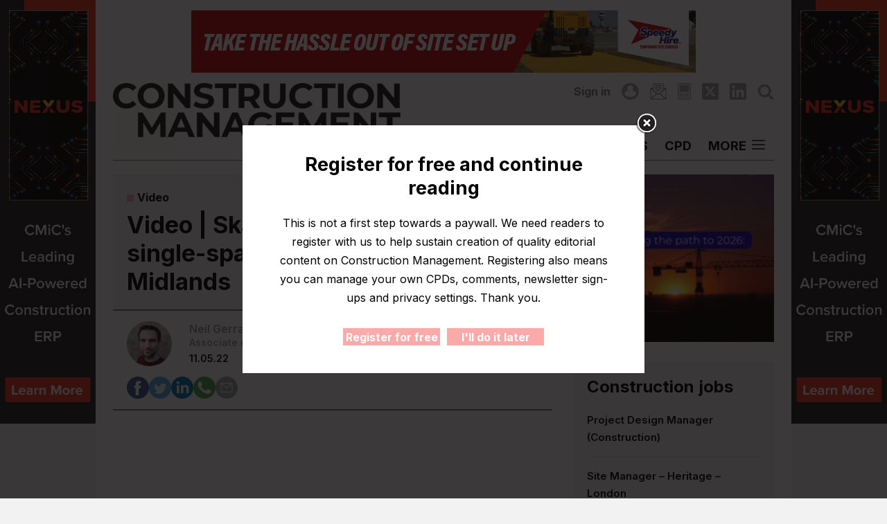

--- FILE ---
content_type: text/html; charset=UTF-8
request_url: https://constructionmanagement.co.uk/video-skanska-installs-largest-single-span-railway-bridge-in-west-midlands/
body_size: 20458
content:
<!DOCTYPE html>
<html lang="en-GB">

<head>
	<meta charset="UTF-8">
	<link rel="profile" href="https://gmpg.org/xfn/11">
	<meta name='robots' content='index, follow, max-image-preview:large, max-snippet:-1, max-video-preview:-1' />
	<style>img:is([sizes="auto" i], [sizes^="auto," i]) { contain-intrinsic-size: 3000px 1500px }</style>
	
	<!-- This site is optimized with the Yoast SEO plugin v25.7 - https://yoast.com/wordpress/plugins/seo/ -->
	<title>Video | Skanska installs largest single-span railway bridge in West Midlands - Construction Management</title>
<link crossorigin data-rocket-preconnect href="https://fonts.googleapis.com" rel="preconnect">
<link crossorigin data-rocket-preconnect href="https://www.google-analytics.com" rel="preconnect">
<link crossorigin data-rocket-preconnect href="https://stats.g.doubleclick.net" rel="preconnect">
<link crossorigin data-rocket-preconnect href="https://www.googletagmanager.com" rel="preconnect">
<link crossorigin data-rocket-preconnect href="https://static.hotjar.com" rel="preconnect">
<link crossorigin data-rocket-preconnect href="https://scripts.clarity.ms" rel="preconnect">
<link crossorigin data-rocket-preconnect href="https://www.clarity.ms" rel="preconnect">
<link crossorigin data-rocket-preconnect href="https://script.hotjar.com" rel="preconnect">
<link crossorigin data-rocket-preconnect href="https://www.youtube.com" rel="preconnect">
<link crossorigin data-rocket-preconnect href="https://ads.atompublishing.co.uk" rel="preconnect">
<link data-rocket-preload as="style" href="https://fonts.googleapis.com/css2?family=Inter:wght@400;600;700&#038;display=swap" rel="preload">
<link href="https://fonts.googleapis.com/css2?family=Inter:wght@400;600;700&#038;display=swap" media="print" onload="this.media=&#039;all&#039;" rel="stylesheet">
<noscript><link rel="stylesheet" href="https://fonts.googleapis.com/css2?family=Inter:wght@400;600;700&#038;display=swap"></noscript><link rel="preload" data-rocket-preload as="image" href="https://constructionmanagement.co.uk/wp-content/webp-express/webp-images/doc-root/wp-content/uploads/2025/10/CM-Nov-Dec-2025-1.jpg.webp" fetchpriority="high">
	<meta name="description" content="Skanska has installed the largest single-span railway bridge in the West Midlands as part of work on the HS2 project." />
	<link rel="canonical" href="https://constructionmanagement.co.uk/video-skanska-installs-largest-single-span-railway-bridge-in-west-midlands/" />
	<meta property="og:locale" content="en_GB" />
	<meta property="og:type" content="article" />
	<meta property="og:title" content="Video | Skanska installs largest single-span railway bridge in West Midlands - Construction Management" />
	<meta property="og:description" content="Skanska has installed the largest single-span railway bridge in the West Midlands as part of work on the HS2 project." />
	<meta property="og:url" content="https://constructionmanagement.co.uk/video-skanska-installs-largest-single-span-railway-bridge-in-west-midlands/" />
	<meta property="og:site_name" content="Construction Management" />
	<meta property="article:published_time" content="2022-05-11T11:00:55+00:00" />
	<meta property="article:modified_time" content="2022-05-11T11:00:59+00:00" />
	<meta property="og:image" content="https://constructionmanagement.co.uk/wp-content/uploads/2022/05/Skanska-installs-SAS13-bridge-on-7-May-2022.jpg" />
	<meta property="og:image:width" content="750" />
	<meta property="og:image:height" content="422" />
	<meta property="og:image:type" content="image/jpeg" />
	<meta name="author" content="Neil Gerrard" />
	<meta name="twitter:card" content="summary_large_image" />
	<meta name="twitter:creator" content="@ConstructMgmt" />
	<meta name="twitter:site" content="@ConstructMgmt" />
	<script type="application/ld+json" class="yoast-schema-graph">{"@context":"https://schema.org","@graph":[{"@type":"NewsArticle","@id":"https://constructionmanagement.co.uk/video-skanska-installs-largest-single-span-railway-bridge-in-west-midlands/#article","isPartOf":{"@id":"https://constructionmanagement.co.uk/video-skanska-installs-largest-single-span-railway-bridge-in-west-midlands/"},"author":{"name":"Neil Gerrard","@id":"https://constructionmanagement.co.uk/#/schema/person/8b32fa2e4764e274e1899c8cd89d1dc6"},"headline":"Video | Skanska installs largest single-span railway bridge in West Midlands","datePublished":"2022-05-11T11:00:55+00:00","dateModified":"2022-05-11T11:00:59+00:00","mainEntityOfPage":{"@id":"https://constructionmanagement.co.uk/video-skanska-installs-largest-single-span-railway-bridge-in-west-midlands/"},"wordCount":254,"publisher":{"@id":"https://constructionmanagement.co.uk/#organization"},"image":{"@id":"https://constructionmanagement.co.uk/video-skanska-installs-largest-single-span-railway-bridge-in-west-midlands/#primaryimage"},"thumbnailUrl":"https://constructionmanagement.co.uk/wp-content/uploads/2022/05/Skanska-installs-SAS13-bridge-on-7-May-2022.jpg","keywords":["HS2","skanska"],"articleSection":["Video"],"inLanguage":"en-GB","copyrightYear":"2022","copyrightHolder":{"@id":"https://constructionmanagement.co.uk/#organization"}},{"@type":"WebPage","@id":"https://constructionmanagement.co.uk/video-skanska-installs-largest-single-span-railway-bridge-in-west-midlands/","url":"https://constructionmanagement.co.uk/video-skanska-installs-largest-single-span-railway-bridge-in-west-midlands/","name":"Video | Skanska installs largest single-span railway bridge in West Midlands - Construction Management","isPartOf":{"@id":"https://constructionmanagement.co.uk/#website"},"primaryImageOfPage":{"@id":"https://constructionmanagement.co.uk/video-skanska-installs-largest-single-span-railway-bridge-in-west-midlands/#primaryimage"},"image":{"@id":"https://constructionmanagement.co.uk/video-skanska-installs-largest-single-span-railway-bridge-in-west-midlands/#primaryimage"},"thumbnailUrl":"https://constructionmanagement.co.uk/wp-content/uploads/2022/05/Skanska-installs-SAS13-bridge-on-7-May-2022.jpg","datePublished":"2022-05-11T11:00:55+00:00","dateModified":"2022-05-11T11:00:59+00:00","description":"Skanska has installed the largest single-span railway bridge in the West Midlands as part of work on the HS2 project.","breadcrumb":{"@id":"https://constructionmanagement.co.uk/video-skanska-installs-largest-single-span-railway-bridge-in-west-midlands/#breadcrumb"},"inLanguage":"en-GB","potentialAction":[{"@type":"ReadAction","target":["https://constructionmanagement.co.uk/video-skanska-installs-largest-single-span-railway-bridge-in-west-midlands/"]}]},{"@type":"ImageObject","inLanguage":"en-GB","@id":"https://constructionmanagement.co.uk/video-skanska-installs-largest-single-span-railway-bridge-in-west-midlands/#primaryimage","url":"https://constructionmanagement.co.uk/wp-content/uploads/2022/05/Skanska-installs-SAS13-bridge-on-7-May-2022.jpg","contentUrl":"https://constructionmanagement.co.uk/wp-content/uploads/2022/05/Skanska-installs-SAS13-bridge-on-7-May-2022.jpg","width":750,"height":422,"caption":"Skanska installs SAS13 bridge on 7 May 2022"},{"@type":"BreadcrumbList","@id":"https://constructionmanagement.co.uk/video-skanska-installs-largest-single-span-railway-bridge-in-west-midlands/#breadcrumb","itemListElement":[{"@type":"ListItem","position":1,"name":"Home","item":"https://constructionmanagement.co.uk/"},{"@type":"ListItem","position":2,"name":"Video | Skanska installs largest single-span railway bridge in West Midlands"}]},{"@type":"WebSite","@id":"https://constructionmanagement.co.uk/#website","url":"https://constructionmanagement.co.uk/","name":"Construction Management","description":"Latest articles related to Construction Management published on behalf of the Chartered Institute of Building","publisher":{"@id":"https://constructionmanagement.co.uk/#organization"},"potentialAction":[{"@type":"SearchAction","target":{"@type":"EntryPoint","urlTemplate":"https://constructionmanagement.co.uk/?s={search_term_string}"},"query-input":{"@type":"PropertyValueSpecification","valueRequired":true,"valueName":"search_term_string"}}],"inLanguage":"en-GB"},{"@type":"Organization","@id":"https://constructionmanagement.co.uk/#organization","name":"Construction Management","url":"https://constructionmanagement.co.uk/","logo":{"@type":"ImageObject","inLanguage":"en-GB","@id":"https://constructionmanagement.co.uk/#/schema/logo/image/","url":"https://constructionmanagement.co.uk/wp-content/uploads/2022/01/cm-logo-crop-cert.png","contentUrl":"https://constructionmanagement.co.uk/wp-content/uploads/2022/01/cm-logo-crop-cert.png","width":450,"height":110,"caption":"Construction Management"},"image":{"@id":"https://constructionmanagement.co.uk/#/schema/logo/image/"},"sameAs":["https://x.com/ConstructMgmt","https://www.linkedin.com/company/construction-management-magazine/"]},{"@type":"Person","@id":"https://constructionmanagement.co.uk/#/schema/person/8b32fa2e4764e274e1899c8cd89d1dc6","name":"Neil Gerrard"}]}</script>
	<!-- / Yoast SEO plugin. -->


<link href='https://fonts.gstatic.com' crossorigin rel='preconnect' />
<link rel="alternate" type="application/rss+xml" title="Construction Management &raquo; Feed" href="https://constructionmanagement.co.uk/feed/" />
<link rel="alternate" type="application/rss+xml" title="Construction Management &raquo; Comments Feed" href="https://constructionmanagement.co.uk/comments/feed/" />
<script type="text/javascript" id="wpp-js" src="https://constructionmanagement.co.uk/wp-content/plugins/wordpress-popular-posts/assets/js/wpp.min.js?ver=7.3.3" data-sampling="1" data-sampling-rate="2" data-api-url="https://constructionmanagement.co.uk/wp-json/wordpress-popular-posts" data-post-id="97067" data-token="cfc5eb997f" data-lang="0" data-debug="0"></script>
<link rel='stylesheet' id='wp-block-library-css' href='https://constructionmanagement.co.uk/wp-includes/css/dist/block-library/style.min.css?ver=6.8.3' type='text/css' media='all' />
<style id='classic-theme-styles-inline-css' type='text/css'>
/*! This file is auto-generated */
.wp-block-button__link{color:#fff;background-color:#32373c;border-radius:9999px;box-shadow:none;text-decoration:none;padding:calc(.667em + 2px) calc(1.333em + 2px);font-size:1.125em}.wp-block-file__button{background:#32373c;color:#fff;text-decoration:none}
</style>
<style id='safe-svg-svg-icon-style-inline-css' type='text/css'>
.safe-svg-cover{text-align:center}.safe-svg-cover .safe-svg-inside{display:inline-block;max-width:100%}.safe-svg-cover svg{fill:currentColor;height:100%;max-height:100%;max-width:100%;width:100%}

</style>
<style id='filebird-block-filebird-gallery-style-inline-css' type='text/css'>
ul.filebird-block-filebird-gallery{margin:auto!important;padding:0!important;width:100%}ul.filebird-block-filebird-gallery.layout-grid{display:grid;grid-gap:20px;align-items:stretch;grid-template-columns:repeat(var(--columns),1fr);justify-items:stretch}ul.filebird-block-filebird-gallery.layout-grid li img{border:1px solid #ccc;box-shadow:2px 2px 6px 0 rgba(0,0,0,.3);height:100%;max-width:100%;-o-object-fit:cover;object-fit:cover;width:100%}ul.filebird-block-filebird-gallery.layout-masonry{-moz-column-count:var(--columns);-moz-column-gap:var(--space);column-gap:var(--space);-moz-column-width:var(--min-width);columns:var(--min-width) var(--columns);display:block;overflow:auto}ul.filebird-block-filebird-gallery.layout-masonry li{margin-bottom:var(--space)}ul.filebird-block-filebird-gallery li{list-style:none}ul.filebird-block-filebird-gallery li figure{height:100%;margin:0;padding:0;position:relative;width:100%}ul.filebird-block-filebird-gallery li figure figcaption{background:linear-gradient(0deg,rgba(0,0,0,.7),rgba(0,0,0,.3) 70%,transparent);bottom:0;box-sizing:border-box;color:#fff;font-size:.8em;margin:0;max-height:100%;overflow:auto;padding:3em .77em .7em;position:absolute;text-align:center;width:100%;z-index:2}ul.filebird-block-filebird-gallery li figure figcaption a{color:inherit}

</style>
<style id='global-styles-inline-css' type='text/css'>
:root{--wp--preset--aspect-ratio--square: 1;--wp--preset--aspect-ratio--4-3: 4/3;--wp--preset--aspect-ratio--3-4: 3/4;--wp--preset--aspect-ratio--3-2: 3/2;--wp--preset--aspect-ratio--2-3: 2/3;--wp--preset--aspect-ratio--16-9: 16/9;--wp--preset--aspect-ratio--9-16: 9/16;--wp--preset--color--black: #000000;--wp--preset--color--cyan-bluish-gray: #abb8c3;--wp--preset--color--white: #ffffff;--wp--preset--color--pale-pink: #f78da7;--wp--preset--color--vivid-red: #cf2e2e;--wp--preset--color--luminous-vivid-orange: #ff6900;--wp--preset--color--luminous-vivid-amber: #fcb900;--wp--preset--color--light-green-cyan: #7bdcb5;--wp--preset--color--vivid-green-cyan: #00d084;--wp--preset--color--pale-cyan-blue: #8ed1fc;--wp--preset--color--vivid-cyan-blue: #0693e3;--wp--preset--color--vivid-purple: #9b51e0;--wp--preset--color--blue: #05306F;--wp--preset--color--grey: #FAFAFA;--wp--preset--gradient--vivid-cyan-blue-to-vivid-purple: linear-gradient(135deg,rgba(6,147,227,1) 0%,rgb(155,81,224) 100%);--wp--preset--gradient--light-green-cyan-to-vivid-green-cyan: linear-gradient(135deg,rgb(122,220,180) 0%,rgb(0,208,130) 100%);--wp--preset--gradient--luminous-vivid-amber-to-luminous-vivid-orange: linear-gradient(135deg,rgba(252,185,0,1) 0%,rgba(255,105,0,1) 100%);--wp--preset--gradient--luminous-vivid-orange-to-vivid-red: linear-gradient(135deg,rgba(255,105,0,1) 0%,rgb(207,46,46) 100%);--wp--preset--gradient--very-light-gray-to-cyan-bluish-gray: linear-gradient(135deg,rgb(238,238,238) 0%,rgb(169,184,195) 100%);--wp--preset--gradient--cool-to-warm-spectrum: linear-gradient(135deg,rgb(74,234,220) 0%,rgb(151,120,209) 20%,rgb(207,42,186) 40%,rgb(238,44,130) 60%,rgb(251,105,98) 80%,rgb(254,248,76) 100%);--wp--preset--gradient--blush-light-purple: linear-gradient(135deg,rgb(255,206,236) 0%,rgb(152,150,240) 100%);--wp--preset--gradient--blush-bordeaux: linear-gradient(135deg,rgb(254,205,165) 0%,rgb(254,45,45) 50%,rgb(107,0,62) 100%);--wp--preset--gradient--luminous-dusk: linear-gradient(135deg,rgb(255,203,112) 0%,rgb(199,81,192) 50%,rgb(65,88,208) 100%);--wp--preset--gradient--pale-ocean: linear-gradient(135deg,rgb(255,245,203) 0%,rgb(182,227,212) 50%,rgb(51,167,181) 100%);--wp--preset--gradient--electric-grass: linear-gradient(135deg,rgb(202,248,128) 0%,rgb(113,206,126) 100%);--wp--preset--gradient--midnight: linear-gradient(135deg,rgb(2,3,129) 0%,rgb(40,116,252) 100%);--wp--preset--font-size--small: 14px;--wp--preset--font-size--medium: 20px;--wp--preset--font-size--large: 24px;--wp--preset--font-size--x-large: 42px;--wp--preset--font-size--normal: 20px;--wp--preset--spacing--20: 0.44rem;--wp--preset--spacing--30: 0.67rem;--wp--preset--spacing--40: 1rem;--wp--preset--spacing--50: 1.5rem;--wp--preset--spacing--60: 2.25rem;--wp--preset--spacing--70: 3.38rem;--wp--preset--spacing--80: 5.06rem;--wp--preset--shadow--natural: 6px 6px 9px rgba(0, 0, 0, 0.2);--wp--preset--shadow--deep: 12px 12px 50px rgba(0, 0, 0, 0.4);--wp--preset--shadow--sharp: 6px 6px 0px rgba(0, 0, 0, 0.2);--wp--preset--shadow--outlined: 6px 6px 0px -3px rgba(255, 255, 255, 1), 6px 6px rgba(0, 0, 0, 1);--wp--preset--shadow--crisp: 6px 6px 0px rgba(0, 0, 0, 1);}:where(.is-layout-flex){gap: 0.5em;}:where(.is-layout-grid){gap: 0.5em;}body .is-layout-flex{display: flex;}.is-layout-flex{flex-wrap: wrap;align-items: center;}.is-layout-flex > :is(*, div){margin: 0;}body .is-layout-grid{display: grid;}.is-layout-grid > :is(*, div){margin: 0;}:where(.wp-block-columns.is-layout-flex){gap: 2em;}:where(.wp-block-columns.is-layout-grid){gap: 2em;}:where(.wp-block-post-template.is-layout-flex){gap: 1.25em;}:where(.wp-block-post-template.is-layout-grid){gap: 1.25em;}.has-black-color{color: var(--wp--preset--color--black) !important;}.has-cyan-bluish-gray-color{color: var(--wp--preset--color--cyan-bluish-gray) !important;}.has-white-color{color: var(--wp--preset--color--white) !important;}.has-pale-pink-color{color: var(--wp--preset--color--pale-pink) !important;}.has-vivid-red-color{color: var(--wp--preset--color--vivid-red) !important;}.has-luminous-vivid-orange-color{color: var(--wp--preset--color--luminous-vivid-orange) !important;}.has-luminous-vivid-amber-color{color: var(--wp--preset--color--luminous-vivid-amber) !important;}.has-light-green-cyan-color{color: var(--wp--preset--color--light-green-cyan) !important;}.has-vivid-green-cyan-color{color: var(--wp--preset--color--vivid-green-cyan) !important;}.has-pale-cyan-blue-color{color: var(--wp--preset--color--pale-cyan-blue) !important;}.has-vivid-cyan-blue-color{color: var(--wp--preset--color--vivid-cyan-blue) !important;}.has-vivid-purple-color{color: var(--wp--preset--color--vivid-purple) !important;}.has-black-background-color{background-color: var(--wp--preset--color--black) !important;}.has-cyan-bluish-gray-background-color{background-color: var(--wp--preset--color--cyan-bluish-gray) !important;}.has-white-background-color{background-color: var(--wp--preset--color--white) !important;}.has-pale-pink-background-color{background-color: var(--wp--preset--color--pale-pink) !important;}.has-vivid-red-background-color{background-color: var(--wp--preset--color--vivid-red) !important;}.has-luminous-vivid-orange-background-color{background-color: var(--wp--preset--color--luminous-vivid-orange) !important;}.has-luminous-vivid-amber-background-color{background-color: var(--wp--preset--color--luminous-vivid-amber) !important;}.has-light-green-cyan-background-color{background-color: var(--wp--preset--color--light-green-cyan) !important;}.has-vivid-green-cyan-background-color{background-color: var(--wp--preset--color--vivid-green-cyan) !important;}.has-pale-cyan-blue-background-color{background-color: var(--wp--preset--color--pale-cyan-blue) !important;}.has-vivid-cyan-blue-background-color{background-color: var(--wp--preset--color--vivid-cyan-blue) !important;}.has-vivid-purple-background-color{background-color: var(--wp--preset--color--vivid-purple) !important;}.has-black-border-color{border-color: var(--wp--preset--color--black) !important;}.has-cyan-bluish-gray-border-color{border-color: var(--wp--preset--color--cyan-bluish-gray) !important;}.has-white-border-color{border-color: var(--wp--preset--color--white) !important;}.has-pale-pink-border-color{border-color: var(--wp--preset--color--pale-pink) !important;}.has-vivid-red-border-color{border-color: var(--wp--preset--color--vivid-red) !important;}.has-luminous-vivid-orange-border-color{border-color: var(--wp--preset--color--luminous-vivid-orange) !important;}.has-luminous-vivid-amber-border-color{border-color: var(--wp--preset--color--luminous-vivid-amber) !important;}.has-light-green-cyan-border-color{border-color: var(--wp--preset--color--light-green-cyan) !important;}.has-vivid-green-cyan-border-color{border-color: var(--wp--preset--color--vivid-green-cyan) !important;}.has-pale-cyan-blue-border-color{border-color: var(--wp--preset--color--pale-cyan-blue) !important;}.has-vivid-cyan-blue-border-color{border-color: var(--wp--preset--color--vivid-cyan-blue) !important;}.has-vivid-purple-border-color{border-color: var(--wp--preset--color--vivid-purple) !important;}.has-vivid-cyan-blue-to-vivid-purple-gradient-background{background: var(--wp--preset--gradient--vivid-cyan-blue-to-vivid-purple) !important;}.has-light-green-cyan-to-vivid-green-cyan-gradient-background{background: var(--wp--preset--gradient--light-green-cyan-to-vivid-green-cyan) !important;}.has-luminous-vivid-amber-to-luminous-vivid-orange-gradient-background{background: var(--wp--preset--gradient--luminous-vivid-amber-to-luminous-vivid-orange) !important;}.has-luminous-vivid-orange-to-vivid-red-gradient-background{background: var(--wp--preset--gradient--luminous-vivid-orange-to-vivid-red) !important;}.has-very-light-gray-to-cyan-bluish-gray-gradient-background{background: var(--wp--preset--gradient--very-light-gray-to-cyan-bluish-gray) !important;}.has-cool-to-warm-spectrum-gradient-background{background: var(--wp--preset--gradient--cool-to-warm-spectrum) !important;}.has-blush-light-purple-gradient-background{background: var(--wp--preset--gradient--blush-light-purple) !important;}.has-blush-bordeaux-gradient-background{background: var(--wp--preset--gradient--blush-bordeaux) !important;}.has-luminous-dusk-gradient-background{background: var(--wp--preset--gradient--luminous-dusk) !important;}.has-pale-ocean-gradient-background{background: var(--wp--preset--gradient--pale-ocean) !important;}.has-electric-grass-gradient-background{background: var(--wp--preset--gradient--electric-grass) !important;}.has-midnight-gradient-background{background: var(--wp--preset--gradient--midnight) !important;}.has-small-font-size{font-size: var(--wp--preset--font-size--small) !important;}.has-medium-font-size{font-size: var(--wp--preset--font-size--medium) !important;}.has-large-font-size{font-size: var(--wp--preset--font-size--large) !important;}.has-x-large-font-size{font-size: var(--wp--preset--font-size--x-large) !important;}
:where(.wp-block-post-template.is-layout-flex){gap: 1.25em;}:where(.wp-block-post-template.is-layout-grid){gap: 1.25em;}
:where(.wp-block-columns.is-layout-flex){gap: 2em;}:where(.wp-block-columns.is-layout-grid){gap: 2em;}
:root :where(.wp-block-pullquote){font-size: 1.5em;line-height: 1.6;}
</style>
<link rel='stylesheet' id='cfmsync-shortcode-css' href='https://constructionmanagement.co.uk/wp-content/plugins/captivatesync-trade/captivate-sync-assets/css/dist/shortcode-min.css?ver=3.0.3' type='text/css' media='all' />
<link rel='stylesheet' id='wpa-css-css' href='https://constructionmanagement.co.uk/wp-content/plugins/honeypot/includes/css/wpa.css?ver=2.2.14' type='text/css' media='all' />
<link rel='stylesheet' id='theme.css-css' href='https://constructionmanagement.co.uk/wp-content/plugins/popup-builder/public/css/theme.css?ver=4.4.0' type='text/css' media='all' />
<link rel='stylesheet' id='learndash_quiz_front_css-css' href='//constructionmanagement.co.uk/wp-content/plugins/sfwd-lms/themes/legacy/templates/learndash_quiz_front.min.css?ver=4.20.0.1' type='text/css' media='all' />
<link rel='stylesheet' id='dashicons-css' href='https://constructionmanagement.co.uk/wp-includes/css/dashicons.min.css?ver=6.8.3' type='text/css' media='all' />
<link rel='stylesheet' id='learndash-css' href='//constructionmanagement.co.uk/wp-content/plugins/sfwd-lms/src/assets/dist/css/styles.css?ver=4.20.0.1' type='text/css' media='all' />
<link rel='stylesheet' id='jquery-dropdown-css-css' href='//constructionmanagement.co.uk/wp-content/plugins/sfwd-lms/assets/css/jquery.dropdown.min.css?ver=4.20.0.1' type='text/css' media='all' />
<link rel='stylesheet' id='learndash_lesson_video-css' href='//constructionmanagement.co.uk/wp-content/plugins/sfwd-lms/themes/legacy/templates/learndash_lesson_video.min.css?ver=4.20.0.1' type='text/css' media='all' />
<link rel='stylesheet' id='learndash-admin-bar-css' href='https://constructionmanagement.co.uk/wp-content/plugins/sfwd-lms/src/assets/dist/css/admin-bar/styles.css?ver=4.20.0.1' type='text/css' media='all' />
<link rel='stylesheet' id='wordpress-popular-posts-css-css' href='https://constructionmanagement.co.uk/wp-content/plugins/wordpress-popular-posts/assets/css/wpp.css?ver=7.3.3' type='text/css' media='all' />
<link rel='stylesheet' id='fancybox-css' href='https://constructionmanagement.co.uk/wp-content/themes/base/assets/css/fancybox-core.css?ver=6.8.3' type='text/css' media='all' />
<link rel='stylesheet' id='aos-css' href='https://constructionmanagement.co.uk/wp-content/themes/base/assets/css/aos.css?ver=6.8.3' type='text/css' media='all' />
<link rel='stylesheet' id='tiny-slider-css' href='https://constructionmanagement.co.uk/wp-content/themes/base/assets/css/tiny-slider.css?ver=6.8.3' type='text/css' media='all' />
<link rel='stylesheet' id='ea-style-css' href='https://constructionmanagement.co.uk/wp-content/themes/base/assets/css/main.css?ver=1730201565' type='text/css' media='all' />
<link rel='stylesheet' id='learndash-front-css' href='//constructionmanagement.co.uk/wp-content/plugins/sfwd-lms/themes/ld30/assets/css/learndash.min.css?ver=4.20.0.1' type='text/css' media='all' />
<link rel='stylesheet' id='child-theme-css-css' href='https://constructionmanagement.co.uk/wp-content/themes/base-child/style.css?ver=1767861768' type='text/css' media='all' />
<script type="text/javascript" src="https://constructionmanagement.co.uk/wp-includes/js/jquery/jquery.min.js?ver=3.7.1" id="jquery-core-js"></script>
<script type="text/javascript" id="Popup.js-js-before">
/* <![CDATA[ */
var sgpbPublicUrl = "https:\/\/constructionmanagement.co.uk\/wp-content\/plugins\/popup-builder\/public\/";
var SGPB_JS_LOCALIZATION = {"imageSupportAlertMessage":"Only image files supported","pdfSupportAlertMessage":"Only pdf files supported","areYouSure":"Are you sure?","addButtonSpinner":"L","audioSupportAlertMessage":"Only audio files supported (e.g.: mp3, wav, m4a, ogg)","publishPopupBeforeElementor":"Please, publish the popup before starting to use Elementor with it!","publishPopupBeforeDivi":"Please, publish the popup before starting to use Divi Builder with it!","closeButtonAltText":"Close"};
/* ]]> */
</script>
<script type="text/javascript" src="https://constructionmanagement.co.uk/wp-content/plugins/popup-builder/public/js/Popup.js?ver=4.4.0" id="Popup.js-js"></script>
<script type="text/javascript" src="https://constructionmanagement.co.uk/wp-content/plugins/popup-builder/public/js/PopupConfig.js?ver=4.4.0" id="PopupConfig.js-js"></script>
<script type="text/javascript" id="PopupBuilder.js-js-before">
/* <![CDATA[ */
var SGPB_POPUP_PARAMS = {"popupTypeAgeRestriction":"ageRestriction","defaultThemeImages":{"1":"https:\/\/constructionmanagement.co.uk\/wp-content\/plugins\/popup-builder\/public\/img\/theme_1\/close.png","2":"https:\/\/constructionmanagement.co.uk\/wp-content\/plugins\/popup-builder\/public\/img\/theme_2\/close.png","3":"https:\/\/constructionmanagement.co.uk\/wp-content\/plugins\/popup-builder\/public\/img\/theme_3\/close.png","5":"https:\/\/constructionmanagement.co.uk\/wp-content\/plugins\/popup-builder\/public\/img\/theme_5\/close.png","6":"https:\/\/constructionmanagement.co.uk\/wp-content\/plugins\/popup-builder\/public\/img\/theme_6\/close.png"},"homePageUrl":"https:\/\/constructionmanagement.co.uk\/","isPreview":false,"convertedIdsReverse":[],"dontShowPopupExpireTime":365,"conditionalJsClasses":["SGPBAdvancedTargeting"],"disableAnalyticsGeneral":false};
var SGPB_JS_PACKAGES = {"packages":{"current":1,"free":1,"silver":2,"gold":3,"platinum":4},"extensions":{"geo-targeting":false,"advanced-closing":false}};
var SGPB_JS_PARAMS = {"ajaxUrl":"https:\/\/constructionmanagement.co.uk\/wp-admin\/admin-ajax.php","nonce":"bfa8a3d953"};
/* ]]> */
</script>
<script type="text/javascript" src="https://constructionmanagement.co.uk/wp-content/plugins/popup-builder/public/js/PopupBuilder.js?ver=4.4.0" id="PopupBuilder.js-js"></script>
<link rel="https://api.w.org/" href="https://constructionmanagement.co.uk/wp-json/" /><link rel="alternate" title="JSON" type="application/json" href="https://constructionmanagement.co.uk/wp-json/wp/v2/posts/97067" /><script>document.createElement( "picture" );if(!window.HTMLPictureElement && document.addEventListener) {window.addEventListener("DOMContentLoaded", function() {var s = document.createElement("script");s.src = "https://constructionmanagement.co.uk/wp-content/plugins/webp-express/js/picturefill.min.js";document.body.appendChild(s);});}</script>            <style id="wpp-loading-animation-styles">@-webkit-keyframes bgslide{from{background-position-x:0}to{background-position-x:-200%}}@keyframes bgslide{from{background-position-x:0}to{background-position-x:-200%}}.wpp-widget-block-placeholder,.wpp-shortcode-placeholder{margin:0 auto;width:60px;height:3px;background:#dd3737;background:linear-gradient(90deg,#dd3737 0%,#571313 10%,#dd3737 100%);background-size:200% auto;border-radius:3px;-webkit-animation:bgslide 1s infinite linear;animation:bgslide 1s infinite linear}</style>
            <meta charset="UTF-8"><meta name="viewport" content="width=device-width, initial-scale=1"><link rel="profile" href="https://gmpg.org/xfn/11"><link rel="pingback" href="https://constructionmanagement.co.uk/xmlrpc.php"><link rel="shortcut icon" href="https://constructionmanagement.co.uk/wp-content/uploads/2021/12/favicon.png"/>    <link rel="icon" href="https://constructionmanagement.co.uk/wp-content/uploads/2021/12/cropped-favicon-32x32.png" sizes="32x32" />
<link rel="icon" href="https://constructionmanagement.co.uk/wp-content/uploads/2021/12/cropped-favicon-192x192.png" sizes="192x192" />
<link rel="apple-touch-icon" href="https://constructionmanagement.co.uk/wp-content/uploads/2021/12/cropped-favicon-180x180.png" />
<meta name="msapplication-TileImage" content="https://constructionmanagement.co.uk/wp-content/uploads/2021/12/cropped-favicon-270x270.png" />

    <!-- BEGIN - Make Tables Responsive -->
    <style type="text/css">
        
    /* Multi-row tables */
    @media (max-width: 768px) {

        .mtr-table tbody,
        .mtr-table {
        	width: 100% !important;
            display: table !important;
        }

        .mtr-table tr,
        .mtr-table .mtr-th-tag,
        .mtr-table .mtr-td-tag {
        	display: block !important;
            clear: both !important;
            height: auto !important;
        }

        .mtr-table .mtr-td-tag,
        .mtr-table .mtr-th-tag {
        	text-align: right !important;
            width: auto !important;
            box-sizing: border-box !important;
            overflow: auto !important;
        }
    
            .mtr-table .mtr-cell-content {
            	text-align: left !important;
                width: 100%;
                padding-left: 6px;
                box-sizing: border-box;
            }
            
        .mtr-table tbody,
        .mtr-table tr,
        .mtr-table {
        	border: none !important;
            padding: 0 !important;
        }

        .mtr-table .mtr-td-tag,
        .mtr-table .mtr-th-tag {
        	border: none;
        }

        .mtr-table tr:nth-child(even) .mtr-td-tag,
        .mtr-table tr:nth-child(even) .mtr-th-tag {
            border-bottom: 1px solid #dddddd !important;
            border-left: 1px solid #dddddd !important;
            border-right: 1px solid #dddddd !important;
            border-top: none !important;
        }

        .mtr-table tr:nth-child(odd) .mtr-td-tag,
        .mtr-table tr:nth-child(odd) .mtr-th-tag {
            border-bottom: 1px solid #bbbbbb !important;
            border-left: 1px solid #bbbbbb !important;
            border-right: 1px solid #bbbbbb !important;
            border-top: none !important;
        }

        .mtr-table tr:first-of-type td:first-of-type,
        .mtr-table tr:first-of-type th:first-of-type {
            border-top: 1px solid #bbbbbb !important;
        }

        .mtr-table.mtr-thead-td tr:nth-of-type(2) td:first-child,
        .mtr-table.mtr-thead-td tr:nth-of-type(2) th:first-child,
        .mtr-table.mtr-tr-th tr:nth-of-type(2) td:first-child,
        .mtr-table.mtr-tr-th tr:nth-of-type(2) th:first-child,
        .mtr-table.mtr-tr-td tr:nth-of-type(2) td:first-child,
        .mtr-table.mtr-tr-td tr:nth-of-type(2) th:first-child {
            border-top: 1px solid #dddddd !important;
        }
            .mtr-table tr:nth-child(even),
            .mtr-table tr:nth-child(even) .mtr-td-tag,
            .mtr-table tr:nth-child(even) .mtr-th-tag {
                background: linear-gradient(90deg, transparent, transparent calc(100% / 2), #dddddd calc((100% / 2) + 1px), transparent calc((100% / 2) + 1px)) #ffffff !important;
            }

            .mtr-table tr:nth-child(odd),
            .mtr-table tr:nth-child(odd) .mtr-td-tag,
            .mtr-table tr:nth-child(odd) .mtr-th-tag {
                background: linear-gradient(90deg, transparent, transparent calc(100% / 2), #bbbbbb calc((100% / 2) + 1px), transparent calc((100% / 2) + 1px))#dddddd !important;
            }
        .mtr-table .mtr-td-tag,
        .mtr-table .mtr-td-tag:first-child,
        .mtr-table .mtr-th-tag,
        .mtr-table .mtr-th-tag:first-child {
            padding: 5px 10px !important;
        }
        
        .mtr-table td[data-mtr-content]:before,
        .mtr-table th[data-mtr-content]:before {
        	display: inline-block !important;
        	content: attr(data-mtr-content) !important;
        	float: left !important;
            text-align: left !important;
            white-space: pre-line !important;
        }
        
        .mtr-table thead,
        .mtr-table.mtr-tr-th tr:first-of-type,
        .mtr-table.mtr-tr-td tr:first-of-type,
        .mtr-table colgroup {
        	display: none !important;
        }
    
        .mtr-cell-content {
            max-width: 49% !important;
            display: inline-block !important;
        }
            
        .mtr-table td[data-mtr-content]:before,
        .mtr-table th[data-mtr-content]:before {
            max-width: 49% !important;
        }
            
    }
    
    /* Single-row tables */
    @media (max-width: 650px) {

        .mtr-one-row-table .mtr-td-tag,
        .mtr-one-row-table .mtr-th-tag {
            box-sizing: border-box !important;
        }

        .mtr-one-row-table colgroup {
        	display: none !important;
        }

    
        .mtr-one-row-table tbody,
        .mtr-one-row-table tr,
        .mtr-one-row-table {
        	border: none !important;
            padding: 0 !important;
            width: 100% !important;
            display: block;
        }

        .mtr-one-row-table .mtr-td-tag,
        .mtr-one-row-table .mtr-th-tag {
            border: none;
        }
        
        .mtr-one-row-table .mtr-td-tag,
        .mtr-one-row-table .mtr-th-tag {
        	display: block !important;
            width: 50% !important;
        }
        .mtr-one-row-table tr {
            display: flex !important;
            flex-wrap: wrap !important;
        }
        
            .mtr-one-row-table td:nth-child(4n+1),
            .mtr-one-row-table th:nth-child(4n+1),
            .mtr-one-row-table td:nth-child(4n+2),
            .mtr-one-row-table th:nth-child(4n+2) {
                background: #dddddd !important;
            }

            .mtr-one-row-table th:nth-child(2n+1),
            .mtr-one-row-table td:nth-child(2n+1) {
                border-right: 1px solid #bbbbbb !important;
                border-left: 1px solid #bbbbbb !important;
            }

            .mtr-one-row-table td:nth-child(2n+2),
            .mtr-one-row-table th:nth-child(2n+2) {
                border-right: 1px solid #bbbbbb !important;
            }

            /* last two */
            .mtr-one-row-table td:nth-last-child(-n+2),
            .mtr-one-row-table th:nth-last-child(-n+2) {
                border-bottom: 1px solid #bbbbbb !important;
            }
            
        .mtr-one-row-table .mtr-td-tag,
        .mtr-one-row-table .mtr-th-tag {
            border-top: 1px solid #bbbbbb !important;
            padding: 5px 10px !important;
        }
        
    }
    </style>
    <!-- END - Make Tables Responsive -->
        	<meta name="google-site-verification" content="GBZbnP5R3EwXjR1-H_64ksc8K8bj3bdyTM5FfBAWn7g" />

<!-- Google Tag Manager -->
<script defer>(function(w,d,s,l,i){w[l]=w[l]||[];w[l].push({'gtm.start':new Date().getTime(),event:'gtm.js'});var f=d.getElementsByTagName(s)[0],j=d.createElement(s),dl=l!='dataLayer'?'&l='+l:'';j.async=true;j.src='https://www.googletagmanager.com/gtm.js?id='+i+dl;f.parentNode.insertBefore(j,f);})(window,document,'script','dataLayer','GTM-P6FSVQ6');</script>
<!-- End Google Tag Manager -->

<!-- Google tag GA4 (gtag.js) -->
<script async src="https://www.googletagmanager.com/gtag/js?id=G-ZKC44QJEDT"></script>
<script>
  window.dataLayer = window.dataLayer || [];
  function gtag(){dataLayer.push(arguments);}
  gtag('js', new Date());

  gtag('config', 'G-ZKC44QJEDT');
</script>
<!-- End GA4 -->

<script type="text/javascript">
    (function(c,l,a,r,i,t,y){
        c[a]=c[a]||function(){(c[a].q=c[a].q||[]).push(arguments)};
        t=l.createElement(r);t.async=1;t.src="https://www.clarity.ms/tag/"+i;
        y=l.getElementsByTagName(r)[0];y.parentNode.insertBefore(t,y);
    })(window, document, "clarity", "script", "58tzcedh6p");
</script>

<link rel="preconnect" href="https://fonts.gstatic.com" crossorigin>
 

<meta name="google-site-verification" content="SC2Bnv8nFcpteg7MthEXoyTDCqQbsf1PVhdX71meXZE" />	<!--[if (lt IE 9)]><script src="https://cdnjs.cloudflare.com/ajax/libs/tiny-slider/2.9.3/min/tiny-slider.helper.ie8.js"></script><![endif]-->
<meta name="generator" content="WP Rocket 3.19.3" data-wpr-features="wpr_preconnect_external_domains wpr_oci wpr_preload_links wpr_desktop" /></head>

<body class="wp-singular post-template-default single single-post postid-97067 single-format-standard wp-embed-responsive wp-theme-base wp-child-theme-base-child user-registration-page">
	<!-- Google Tag Manager (noscript) -->
<noscript><iframe src="https://www.googletagmanager.com/ns.html?id=GTM-P6FSVQ6" height="0" width="0" style="display:none;visibility:hidden"></iframe></noscript>
<!-- End Google Tag Manager (noscript) -->		<a class="skip-link screen-reader-text" href="#main-content">Skip to content</a>



	
	
		<div  class="rev-wrapper">
							<div  class="fireplace fireplace-left rev">
					<div  class="fireplace-inner">
						<ins data-revive-zoneid="29" data-revive-id="e9d126c914e0a94bda887430ad4165e1"></ins>
					</div>
				</div>
			
			<div  class="site-container">
					<header  id="masthead" class="site-header">
						<div class="inside-header">
															    <script type="text/javascript">
jQuery(document).ready(function(){
 jQuery('.header-search-icon').click(function() {
   jQuery('.search-header-container').toggleClass('search-active');
  });
});

jQuery(document).ready(function(){
 jQuery('#menu-item-104').click(function() {
 	jQuery('#menu-item-104').toggleClass('more-active');
   jQuery('.more-header-container').toggleClass('more-active');
  });
});
</script>

<div class="block-inner top-fireplace">
<div class="ad-container ad-container-fireplace-top"></div>
</div>

<div class="block-inner heading-menu-container">
	<div class="head-ads-container header-column">
							<div class="ad-container ad-container-728-leaderboard">
					<ins data-revive-zoneid="1" data-revive-id="e9d126c914e0a94bda887430ad4165e1" id="revive-0-0"></ins>
				</div>
				</div>

<div class="header-column icon-mobile-container">
		<div class="header-icon-container">
			<ul class="header-icons">
									<li class="register-login"><a href="/sign-in/" aria-label="site login">Sign in</a></li>
													<li class="my-account"><a href="/sign-in/" aria-label="my account"><img src="/wp-content/uploads/2021/02/login-icon.png" alt=""></a></li>
								<li class="header-search-icon"><a href="#" aria-label="Search" type="search-form"><img src="/wp-content/uploads/2021/02/search-icon.png" alt=""></a></li>
			</ul>
		</div>
</div>

<div class="header-column logo-menu-container">
	<div class="header-column header-logo-container">
    <a href="https://constructionmanagement.co.uk">
        <picture><source srcset="https://constructionmanagement.co.uk/wp-content/webp-express/webp-images/doc-root/wp-content/uploads/2022/01/cm-logo-crop.png.webp" type="image/webp"><img src="https://constructionmanagement.co.uk/wp-content/uploads/2022/01/cm-logo-crop.png" alt="Construction Management" class="webpexpress-processed"></picture>
    </a>

	</div>
	<div class="header-column menu-container">
		<div class="header-icon-container">
			<ul class="header-icons">
									<li class="register-login"><a href="/sign-in/" aria-label="site login">Sign in</a></li>
													<li class="my-account"><a href="/sign-in/" aria-label="my account"><img src="/wp-content/uploads/2021/02/login-icon.png" alt=""></a></li>
								<li><a href="/newsletter/" rel="noopener" aria-label="Email"><img src="/wp-content/uploads/2021/02/email-icon.png" alt=""></a></li>
				<li><a href="/digital-editions/" rel="noopener" aria-label="Digital Magazine"><img src="/wp-content/uploads/2022/01/mag-icon.png" alt=""></a></li>
				<li><a href="https://x.com/ConstructMgmt" rel="noopener" aria-label="X" target="_blank"><img src="/wp-content/uploads/2025/05/Xgrey-cropped.png" alt=""></a></li>
				<li><a href="https://www.linkedin.com/company/construction-manager-magazine/posts/?feedView=all" rel="noopener" aria-label="LinkedIn" target="_blank"><img src="/wp-content/uploads/2021/02/linkedin-icon.png" alt=""></a></li>
				<li class="header-search-icon"><a href="#" aria-label="Search" type="search-form"><img src="/wp-content/uploads/2021/02/search-icon.png" alt=""></a></li>
			</ul>
		</div>
		<div class="menu-primary-menu-container"><ul id="menu-primary-menu" class="menu"><li id="menu-item-27149" class="menu-item"><a href="https://constructionmanagement.co.uk/category/news/">News</a></li>
<li id="menu-item-128185" class="menu-item"><a href="https://constructionmanagement.co.uk/category/people/">People</a></li>
<li id="menu-item-128184" class="menu-item"><a href="https://constructionmanagement.co.uk/category/digital-construction/">Digital</a></li>
<li id="menu-item-16593" class="menu-item"><a target="_blank" href="https://ciobjobs.com/">Jobs</a></li>
<li id="menu-item-76394" class="menu-item"><a href="https://constructionmanagement.co.uk/cpd-modules/">CPD</a></li>
<li id="menu-item-151891" class="menu-item"><a href="https://constructionmanagement.co.uk/category/technical/">Technical</a></li>
<li id="menu-item-104" class="menu-item"><a href="#">More</a></li>
</ul></div>
<div class="mobile-inline-icons">
<ul>
	<li class="my-account"><a href="/sign-in/" aria-label="my account"><img src="/wp-content/uploads/2021/02/login-icon.png" alt=""></a></li>
<li class="header-search-icon"><a href="#" aria-label="Search" type="search-form"><img src="/wp-content/uploads/2021/02/search-icon.png" alt=""></a></li>
</ul>
</div>

		<div class="menu-icon mobile-menu-icon">
			<div class="button_container" id="toggle">
        		<span class="top"></span>
        		<span class="middle"></span>
        		<span class="bottom"></span>
      		</div>
		</div>
		<div class="menu-wrap mobile-menu-container">
			<div class="menu-container-inner">
				<div class="menu-mobile-menu-container"><ul id="menu-mobile-menu" class="menu"><li id="menu-item-154011" class="menu-item"><a href="https://constructionmanagement.co.uk/my-account/">My Account</a></li>
<li id="menu-item-154010" class="menu-item"><a href="https://constructionmanagement.co.uk/sign-in/">Sign In</a></li>
<li id="menu-item-76439" class="menu-item"><a href="https://constructionmanagement.co.uk/category/news/">News</a></li>
<li id="menu-item-76440" class="menu-item"><a target="_blank" href="https://ciobjobs.com/">Jobs</a></li>
<li id="menu-item-76441" class="menu-item"><a href="https://constructionmanagement.co.uk/cpd-modules/">CPD Modules</a></li>
<li id="menu-item-147751" class="menu-item"><a href="https://constructionmanagement.co.uk/category/people/">People</a></li>
<li id="menu-item-147750" class="menu-item"><a href="https://constructionmanagement.co.uk/category/digital-construction/">Digital</a></li>
<li id="menu-item-76443" class="menu-item"><a href="https://constructionmanagement.co.uk/category/technical/">Technical</a></li>
<li id="menu-item-76442" class="menu-item"><a href="https://constructionmanagement.co.uk/category/opinion/">Opinion</a></li>
<li id="menu-item-76446" class="menu-item"><a href="https://constructionmanagement.co.uk/category/ciob-community/">CIOB Community</a></li>
<li id="menu-item-76448" class="menu-item"><a href="https://constructionmanagement.co.uk/category/legal/">Legal</a></li>
<li id="menu-item-76449" class="menu-item"><a href="https://constructionmanagement.co.uk/category/partner-content/">Partner Content</a></li>
<li id="menu-item-76450" class="menu-item current-post-ancestor current-menu-parent current-post-parent"><a href="https://constructionmanagement.co.uk/category/video/">Video</a></li>
<li id="menu-item-113185" class="menu-item"><a href="https://constructionmanagement.co.uk/podcasts/">Podcasts</a></li>
<li id="menu-item-122820" class="menu-item"><a href="/powered-access/">Powered Access</a></li>
<li id="menu-item-121190" class="menu-item"><a href="https://constructionmanagement.co.uk/tag/grenfell-tower-inquiry/">Grenfell Tower Inquiry</a></li>
</ul></div>				<div class="mobile-menu-bottom">
					<ul id="menu-mobile-menu-bottom" class="menu">
						<li class="menu-item"><a href="/newsletter/">Newsletter</a></li>
						<li class="menu-item"><a href="/digital-editions/">Digital Editions</a></li>
						<li class="menu-item"><a href="https://constructionmanagement.imbmsubscriptions.com/">Subscriptions</a></li>
						<li class="menu-item"><a href="/advertising/">Advertise</a></li>
						<li class="menu-item"><a href="/contact-us/">Contact Us</a></li>
					</ul>
				</div>
				<div class="mobile-menu-bottom-social">
					<ul id="menu-mobile-menu-bottom-social" class="menu">
						<li class="menu-item"><a href="https://x.com/ConstructMgmt" rel="noopener" aria-label="X" target="_blank"><img src="/wp-content/uploads/2025/05/Xgrey-cropped.png" alt=""><span>X</span></a></li>
						<li class="menu-item"><a href="https://www.linkedin.com/company/construction-manager-magazine/posts/?feedView=all" rel="noopener" aria-label="LinkedIn" target="_blank"><img src="/wp-content/uploads/2021/02/linkedin-icon.png" alt=""><span>LinkedIn</span></a></li>
					</ul>
				</div>

			</div>
		</div>

	</div>
</div>
<div class="header-column search-header-container">
	<div class="header-column search-header-inner">	
		
<form role="search" method="get" class="search-form" action="https://constructionmanagement.co.uk/">
	<label>
		<span class="screen-reader-text">Search for</span>
		<input type="search" class="search-field" placeholder="Search&hellip;" value="" name="s" title="Search for" />
	</label>
	<button type="submit" class="search-submit">Submit</button>
</form>
	</div>
</div>
<div class="header-column more-header-container">
	<div class="header-column more-header-inner">
		<div class="menu-more-menu-container"><ul id="menu-more-menu" class="menu"><li id="menu-item-151892" class="menu-item"><a href="https://constructionmanagement.co.uk/cpd-modules/">CPD</a></li>
<li id="menu-item-92871" class="menu-item"><a href="https://constructionmanagement.co.uk/category/technical/">Technical</a></li>
<li id="menu-item-92870" class="menu-item"><a href="https://constructionmanagement.co.uk/category/opinion/">Opinion</a></li>
<li id="menu-item-76275" class="menu-item"><a href="https://constructionmanagement.co.uk/category/ciob-community/">CIOB Community</a></li>
<li id="menu-item-76278" class="menu-item"><a href="https://constructionmanagement.co.uk/category/legal/">Legal</a></li>
<li id="menu-item-76279" class="menu-item current-post-ancestor current-menu-parent current-post-parent"><a href="https://constructionmanagement.co.uk/category/video/">Video</a></li>
<li id="menu-item-113184" class="menu-item"><a href="https://constructionmanagement.co.uk/podcasts/">Podcasts</a></li>
<li id="menu-item-76453" class="menu-item"><a href="https://constructionmanagement.co.uk/category/partner-content/">Partner Content</a></li>
<li id="menu-item-122587" class="menu-item"><a href="https://constructionmanagement.co.uk/category/powered-access/">Powered Access</a></li>
<li id="menu-item-121191" class="menu-item"><a href="https://constructionmanagement.co.uk/tag/grenfell-tower-inquiry/">Grenfell Tower Inquiry</a></li>
</ul></div>		<div class="more-bottom-column">
			<div class="more-column">
				<div class="more-column-head">
					<img src="/wp-content/uploads/2021/02/email-icon.png" alt="">
				<a href="/newsletter/">
					<strong>Newsletter</strong>
				</a>
				</div>
					<p class="more-column-para">Sign up to the CM newsletter for free, delivered direct to your inbox.</p>
			</div>
			<div class="more-column">
				<div class="more-column-head">
				<img src="/wp-content/uploads/2021/02/document-new2.svg" alt="">
				<a href="https://constructionmanagement.imbmsubscriptions.com/" target="_blank">
					<strong>Subscriptions</strong>
				</a>
				</div>
					<p class="more-column-para">The UK’s Most-Read Construction Magazine.</p>
			</div>
			<div class="more-column">
				<div class="more-column-head">
				<img src="/wp-content/uploads/2021/02/megaphone-new.svg" alt="">
				<a href="/advertising/">
					<strong>Advertise</strong>
				</a>
				</div>
					<p class="more-column-para">Construction Management is the highest circulation construction-based publication serving the UK built environment.</p>
			</div>
		</div>
	</div>
</div>





</div>													</div><!-- .inside-header -->
					</header>
				<div  id="page" class="page-container">
					<div id="main-content" class="site-content">

<div id="primary" class="content-area">
	<main class="site-main" role="main">
		<!--fwp-loop-->
<article id="post-97067" class="type-post hentry">
	<div class="inside-article">
		<div class="entry-content" itemprop="text">
			<div class="post-title-meta-block">
				<div class="post-title-meta-block-inner">
                    <div class="post-categories"><span>Video</span></div>				<h1>Video | Skanska installs largest single-span railway bridge in West Midlands</h1>
			</div>
		</div>
<div class="post-content-author-share">
<div class="post-content-author-share-inner">	
			<div class="post-author-container">

    <picture><source srcset="https://constructionmanagement.co.uk/wp-content/webp-express/webp-images/doc-root/wp-content/uploads/2022/05/neil-gerrard-square.jpg.webp" type="image/webp"><img width="500" height="500" src="https://constructionmanagement.co.uk/wp-content/uploads/2022/05/neil-gerrard-square.jpg" class="attachment-full size-full webpexpress-processed" alt="" decoding="async" fetchpriority="high"></picture><div class="post-author-byline-date-wrap">
			<div class="author-name">Neil Gerrard  <span class="author-role">Associate editor</span></div>
	
				<div class="post-date"><time datetime="2022-05-11T12:00:55+01:00" itemprop="datePublished">11.05.22</time></div>
	</div>
			</div>
			<div class="post-sharing-icons post-sharing-icons-top">
				<ul class="share-buttons">
  <li><a href="https://www.facebook.com/sharer/sharer.php?u=https%3A%2F%2Fwww.constructionmanagermagazine.com&quote=" title="Share on Facebook" target="_blank" rel="noopener" onclick="window.open('https://www.facebook.com/sharer/sharer.php?u=' + encodeURIComponent(document.URL) + '&quote=' + encodeURIComponent(document.URL)); return false;"><img alt="Share on Facebook" src="/wp-content/themes/base/assets/icons/social/sharing/round-colour/facebook.svg" /></a></li>
  <li><a href="https://twitter.com/intent/tweet?source=https%3A%2F%2Fwww.constructionmanagermagazine.com&text=:%20https%3A%2F%2Fwww.constructionmanagermagazine.com&via=ConstructMgmt" target="_blank" rel="noopener" title="Tweet" onclick="window.open('https://twitter.com/intent/tweet?text=' + encodeURIComponent(document.title) + ':%20'  + encodeURIComponent(document.URL)); return false;"><img alt="Tweet" src="/wp-content/themes/base/assets/icons/social/sharing/round-colour/twitter.svg" /></a></li>
  <li><a href="https://www.linkedin.com/shareArticle?url=https://constructionmanagement.co.uk/video-skanska-installs-largest-single-span-railway-bridge-in-west-midlands/" onclick="window.open(this.href, '', 'width=600,height=600'); return false;" rel="noopener" title="Share on LinkedIn"><img alt="Share on LinkedIn" src="/wp-content/themes/base/assets/icons/social/sharing/round-colour/linkedin.svg" /></a></li>
   <li><a href="https://wa.me/?text=" title="Share on WhatsApp" target="_blank" rel="noopener" onclick="window.open('https://wa.me/?text=' + encodeURIComponent(document.URL)); return false;"><img alt="WhatsApp" src="/wp-content/themes/base/assets/icons/social/sharing/round-colour/whatsapp.svg" /></a></li>
  <li><a href="/cdn-cgi/l/email-protection#b18ec2c4d3dbd4d2c58c97d3ded5c88c8b948381d9c5c5c1c29482f09483f79483f7c6c6c69fd2dedfc2c5c3c4d2c5d8dedfdcd0dfd0d6d4c3dcd0d6d0cbd8dfd49fd2dedc" target="_blank" rel="noopener" title="Send email" onclick="window.open('mailto:?subject=' + encodeURIComponent(document.title) + '&body=' +  encodeURIComponent(document.URL)); return false;"><img alt="Send email" src="/wp-content/themes/base/assets/icons/social/sharing/round-colour/email.svg" /></a></li>
</ul>
			</div>
</div>
</div>

<div class="post-content-wrap">
	
<div class="post-content-left-container"></div>

<div class="post-content-inner">
			<div class="embed-block"><div class="block-inner core-block-inner">
<figure class="wp-block-embed is-type-video is-provider-youtube wp-block-embed-youtube wp-embed-aspect-16-9 wp-has-aspect-ratio"><div class="wp-block-embed__wrapper">
<iframe title="SAS13 replacement – Bridge installation" width="500" height="281" src="https://www.youtube.com/embed/N8bi7mHFg6E?feature=oembed" frameborder="0" allow="accelerometer; autoplay; clipboard-write; encrypted-media; gyroscope; picture-in-picture; web-share" referrerpolicy="strict-origin-when-cross-origin" allowfullscreen></iframe>
</div></figure>
</div></div>

<div class="paragraph-block"><div class="block-inner core-block-inner">
<p><strong>Skanska has installed the largest single-span railway bridge in the West Midlands</strong>.
</div></div>

<div class="paragraph-block"><div class="block-inner core-block-inner">
<p>The work is part of the <a href="https://www.hs2.org.uk/what-is-hs2/">HS2</a> high-speed railway project. 
</div></div>

<div class="paragraph-block"><div class="block-inner core-block-inner">
<p>A total of 18 self-propelled modular transporters (SPMTs) drove the 2,600t steel and concrete structure into place.
</div></div>

<div class="paragraph-block"><div class="block-inner core-block-inner">
<p>Skanska pre-assembled the bridge in a compound adjacent to the existing railway lines. The installation period took just under three hours to complete.
</div></div>

<div class="heading-block"><div class="block-inner core-block-inner">
<h6 class="wp-block-heading">‘No mean feat’</h6>
</div></div>

<div class="paragraph-block"><div class="block-inner core-block-inner">
<p>Patrick Cawley, director for ‘On Network Works’ for HS2 and Network Rail, said: “Moving this 2,600 tonne bridge into place was no mean feat. The new structure will ensure Britain’s new zero-carbon, high-speed railway HS2 works in harmony with the existing rail routes into the second city.
</div></div>

<div class="paragraph-block"><div class="block-inner core-block-inner">
<p>“Huge amounts of planning and effort went into this complex bridge move. I’d like to pay tribute to all of those who’ve worked so hard to bring this impressive structure to Birmingham’s skyline.”</p><div class="advert-banner mobile-ad-block">
            <div class="ad-container ad-container-300-mpu ad-container-300-mpu-pos-inline">
                <ins data-revive-zoneid="33" data-revive-id="e9d126c914e0a94bda887430ad4165e1"></ins>
            </div></div>
</div></div>

<div class="heading-block"><div class="block-inner core-block-inner">
<h6 class="wp-block-heading">‘Collaborative approach’</h6>
</div></div>

<div class="paragraph-block"><div class="block-inner core-block-inner">
<p>Rosario Barcena, Skanska Rail programme director, said:&nbsp;“This is a significant milestone on the project that will improve connectivity and pave the way for the HS2 route into Birmingham City Centre.
</div></div>

<div class="paragraph-block"><div class="block-inner core-block-inner">
<p>“It’s been a complex project from a design and engineering perspective. But thanks to the collaborative approach, involving Network Rail, HS2, our supply chain and local community, we have achieved this successful outcome.
</div></div>

<div class="paragraph-block"><div class="block-inner core-block-inner">
<p>“I would like to thank all of the teams who have played an integral role in making this happen.”</p><div class="advert-banner mobile-ad-block">
            <div class="ad-container ad-container-300-mpu ad-container-300-mpu-pos-inline">
                <ins data-revive-zoneid="33" data-revive-id="e9d126c914e0a94bda887430ad4165e1"></ins>
            </div></div>
</div></div><div class="advert-banner mobile-ad-block">
	<div class="ad-container ad-container-300-mpu ad-container-300-mpu-pos-inline"><ins data-revive-zoneid="65" data-revive-id="e9d126c914e0a94bda887430ad4165e1"></ins></div><!-- ad-container-300-mpu -->
</div>
			
</div>




</div>	

			<div class="post-sharing-icons post-sharing-icons-bottom">
					<div class="single-post-tags"><span class="tag-topics-heading">Topics:</span> <a href="https://constructionmanagement.co.uk/tag/hs2/" rel="tag">HS2</a> <a href="https://constructionmanagement.co.uk/tag/skanska/" rel="tag">skanska</a></div>				<ul class="share-buttons">
  <li><a href="https://www.facebook.com/sharer/sharer.php?u=https%3A%2F%2Fwww.constructionmanagermagazine.com&quote=" title="Share on Facebook" target="_blank" rel="noopener" onclick="window.open('https://www.facebook.com/sharer/sharer.php?u=' + encodeURIComponent(document.URL) + '&quote=' + encodeURIComponent(document.URL)); return false;"><img alt="Share on Facebook" src="/wp-content/themes/base/assets/icons/social/sharing/round-colour/facebook.svg" /></a></li>
  <li><a href="https://twitter.com/intent/tweet?source=https%3A%2F%2Fwww.constructionmanagermagazine.com&text=:%20https%3A%2F%2Fwww.constructionmanagermagazine.com&via=ConstructMgmt" target="_blank" rel="noopener" title="Tweet" onclick="window.open('https://twitter.com/intent/tweet?text=' + encodeURIComponent(document.title) + ':%20'  + encodeURIComponent(document.URL)); return false;"><img alt="Tweet" src="/wp-content/themes/base/assets/icons/social/sharing/round-colour/twitter.svg" /></a></li>
  <li><a href="https://www.linkedin.com/shareArticle?url=https://constructionmanagement.co.uk/video-skanska-installs-largest-single-span-railway-bridge-in-west-midlands/" onclick="window.open(this.href, '', 'width=600,height=600'); return false;" rel="noopener" title="Share on LinkedIn"><img alt="Share on LinkedIn" src="/wp-content/themes/base/assets/icons/social/sharing/round-colour/linkedin.svg" /></a></li>
   <li><a href="https://wa.me/?text=" title="Share on WhatsApp" target="_blank" rel="noopener" onclick="window.open('https://wa.me/?text=' + encodeURIComponent(document.URL)); return false;"><img alt="WhatsApp" src="/wp-content/themes/base/assets/icons/social/sharing/round-colour/whatsapp.svg" /></a></li>
  <li><a href="/cdn-cgi/l/email-protection#a39cd0d6c1c9c6c0d79e85c1ccc7da9e99869193cbd7d7d3d08690e28691e58691e5d4d4d48dc0cccdd0d7d1d6c0d7cacccdcec2cdc2c4c6d1cec2c4c2d9cacdc68dc0ccce" target="_blank" rel="noopener" title="Send email" onclick="window.open('mailto:?subject=' + encodeURIComponent(document.title) + '&body=' +  encodeURIComponent(document.URL)); return false;"><img alt="Send email" src="/wp-content/themes/base/assets/icons/social/sharing/round-colour/email.svg" /></a></li>
</ul>
								<div class="story-for-cm">
				  Story for CM? Get in touch via email:
				  <a href="/cdn-cgi/l/email-protection#44272b2a3730363127302d2b2a6929252a25232129212a300425302b29343126282d372c2d2a236a272b6a312f">
				    <span class="__cf_email__" data-cfemail="11727e7f626563647265787e7f3c7c707f7076747c747f655170657e7c6164737d786279787f763f727e3f647a">[email&#160;protected]</span>
				  </a>
				</div>

			</div>		


<div id="comments" class="entry-comments">
	<div class="comments-inner">
	</div>
</div><!-- #comments -->			
<div class="related-post-loop-block">
<h2>Latest articles in
Video</h2>

<div class="post-loop-wrap">

    <article id="post-159814" class="type-post hentry">
        <div class="inside-article">
            <div class="inside-article-inner">
                                <div class="post-image">
                    <a href="https://constructionmanagement.co.uk/video-network-rail-celebrates-bridge-installation/" title="Video | Network Rail celebrates bridge installation ">
                                            <picture><source srcset="https://constructionmanagement.co.uk/wp-content/webp-express/webp-images/doc-root/wp-content/uploads/2026/01/NR-Scotland-Bowling-Bridge-Installation-26-Dec-2025-2_cropped-600x338.jpg.webp 600w, https://constructionmanagement.co.uk/wp-content/webp-express/webp-images/doc-root/wp-content/uploads/2026/01/NR-Scotland-Bowling-Bridge-Installation-26-Dec-2025-2_cropped.jpg.webp 1500w" sizes="(max-width: 600px) 100vw, 600px" type="image/webp"><img width="600" height="338" src="https://constructionmanagement.co.uk/wp-content/uploads/2026/01/NR-Scotland-Bowling-Bridge-Installation-26-Dec-2025-2_cropped-600x338.jpg" class="attachment-loop-size size-loop-size wp-post-image webpexpress-processed" alt="Image: Network Rail" decoding="async" srcset="https://constructionmanagement.co.uk/wp-content/uploads/2026/01/NR-Scotland-Bowling-Bridge-Installation-26-Dec-2025-2_cropped-600x338.jpg 600w, https://constructionmanagement.co.uk/wp-content/uploads/2026/01/NR-Scotland-Bowling-Bridge-Installation-26-Dec-2025-2_cropped.jpg 1500w" sizes="(max-width: 600px) 100vw, 600px"></picture>                                        </a>
                </div>
                <div class="post-content-wrap">
                    <div class="post-title"><a href="https://constructionmanagement.co.uk/video-network-rail-celebrates-bridge-installation/" title="Video | Network Rail celebrates bridge installation "><h3 class="entry-title" itemprop="headline">Video | Network Rail celebrates bridge installation </h3></a></div>
                </div>
            </div>
        </div><!-- .inside-article -->
    </article><!-- #post-## -->

    
    <article id="post-159483" class="type-post hentry">
        <div class="inside-article">
            <div class="inside-article-inner">
                                <div class="post-image">
                    <a href="https://constructionmanagement.co.uk/video-hs2-completes-innovative-m6-bridge-slide/" title="Video | HS2 completes ‘innovative’ M6 bridge slide">
                                            <picture><source srcset="https://constructionmanagement.co.uk/wp-content/webp-express/webp-images/doc-root/wp-content/uploads/2025/12/M6-South-viaduct-in-place-over-the-motorway-December-2025-600x338.jpg.webp 600w, https://constructionmanagement.co.uk/wp-content/webp-express/webp-images/doc-root/wp-content/uploads/2025/12/M6-South-viaduct-in-place-over-the-motorway-December-2025.jpg.webp 1500w" sizes="auto, (max-width: 600px) 100vw, 600px" type="image/webp"><img width="600" height="338" src="https://constructionmanagement.co.uk/wp-content/uploads/2025/12/M6-South-viaduct-in-place-over-the-motorway-December-2025-600x338.jpg" class="attachment-loop-size size-loop-size wp-post-image webpexpress-processed" alt="Image: HS2 Ltd" decoding="async" loading="lazy" srcset="https://constructionmanagement.co.uk/wp-content/uploads/2025/12/M6-South-viaduct-in-place-over-the-motorway-December-2025-600x338.jpg 600w, https://constructionmanagement.co.uk/wp-content/uploads/2025/12/M6-South-viaduct-in-place-over-the-motorway-December-2025.jpg 1500w" sizes="auto, (max-width: 600px) 100vw, 600px"></picture>                                        </a>
                </div>
                <div class="post-content-wrap">
                    <div class="post-title"><a href="https://constructionmanagement.co.uk/video-hs2-completes-innovative-m6-bridge-slide/" title="Video | HS2 completes ‘innovative’ M6 bridge slide"><h3 class="entry-title" itemprop="headline">Video | HS2 completes ‘innovative’ M6 bridge slide</h3></a></div>
                </div>
            </div>
        </div><!-- .inside-article -->
    </article><!-- #post-## -->

    
    <article id="post-159314" class="type-post hentry">
        <div class="inside-article">
            <div class="inside-article-inner">
                                <div class="post-image">
                    <a href="https://constructionmanagement.co.uk/video-hinkley-point-c-shares-footage-of-night-time-works/" title="Video | Hinkley Point C shares footage of night-time works">
                                            <picture><source srcset="https://constructionmanagement.co.uk/wp-content/webp-express/webp-images/doc-root/wp-content/uploads/2025/12/110627-600x338.jpg.webp 600w, https://constructionmanagement.co.uk/wp-content/webp-express/webp-images/doc-root/wp-content/uploads/2025/12/110627.jpg.webp 1500w" sizes="auto, (max-width: 600px) 100vw, 600px" type="image/webp"><img width="600" height="338" src="https://constructionmanagement.co.uk/wp-content/uploads/2025/12/110627-600x338.jpg" class="attachment-loop-size size-loop-size wp-post-image webpexpress-processed" alt="Image: Hinkley Point C" decoding="async" loading="lazy" srcset="https://constructionmanagement.co.uk/wp-content/uploads/2025/12/110627-600x338.jpg 600w, https://constructionmanagement.co.uk/wp-content/uploads/2025/12/110627.jpg 1500w" sizes="auto, (max-width: 600px) 100vw, 600px"></picture>                                        </a>
                </div>
                <div class="post-content-wrap">
                    <div class="post-title"><a href="https://constructionmanagement.co.uk/video-hinkley-point-c-shares-footage-of-night-time-works/" title="Video | Hinkley Point C shares footage of night-time works"><h3 class="entry-title" itemprop="headline">Video | Hinkley Point C shares footage of night-time works</h3></a></div>
                </div>
            </div>
        </div><!-- .inside-article -->
    </article><!-- #post-## -->

    
    <article id="post-159120" class="type-post hentry">
        <div class="inside-article">
            <div class="inside-article-inner">
                                <div class="post-image">
                    <a href="https://constructionmanagement.co.uk/hs2-bromford-tunnel-shaft-progress/" title="Video | HS2 shares Bromford Tunnel shaft progress ">
                                            <picture><source srcset="https://constructionmanagement.co.uk/wp-content/webp-express/webp-images/doc-root/wp-content/uploads/2025/12/8ea59341bee64e268509dd7e41c3fdaa-600x338.jpeg.webp 600w, https://constructionmanagement.co.uk/wp-content/webp-express/webp-images/doc-root/wp-content/uploads/2025/12/8ea59341bee64e268509dd7e41c3fdaa.jpeg.webp 1500w" sizes="auto, (max-width: 600px) 100vw, 600px" type="image/webp"><img width="600" height="338" src="https://constructionmanagement.co.uk/wp-content/uploads/2025/12/8ea59341bee64e268509dd7e41c3fdaa-600x338.jpeg" class="attachment-loop-size size-loop-size wp-post-image webpexpress-processed" alt="Image: HS2 Ltd" decoding="async" loading="lazy" srcset="https://constructionmanagement.co.uk/wp-content/uploads/2025/12/8ea59341bee64e268509dd7e41c3fdaa-600x338.jpeg 600w, https://constructionmanagement.co.uk/wp-content/uploads/2025/12/8ea59341bee64e268509dd7e41c3fdaa.jpeg 1500w" sizes="auto, (max-width: 600px) 100vw, 600px"></picture>                                        </a>
                </div>
                <div class="post-content-wrap">
                    <div class="post-title"><a href="https://constructionmanagement.co.uk/hs2-bromford-tunnel-shaft-progress/" title="Video | HS2 shares Bromford Tunnel shaft progress "><h3 class="entry-title" itemprop="headline">Video | HS2 shares Bromford Tunnel shaft progress </h3></a></div>
                </div>
            </div>
        </div><!-- .inside-article -->
    </article><!-- #post-## -->

    
    <article id="post-158811" class="type-post hentry">
        <div class="inside-article">
            <div class="inside-article-inner">
                                <div class="post-image">
                    <a href="https://constructionmanagement.co.uk/video-bam-joins-140m-cardiff-central-project/" title="Video | BAM joins £140m Cardiff Central project ">
                                            <picture><source srcset="https://constructionmanagement.co.uk/wp-content/webp-express/webp-images/doc-root/wp-content/uploads/2025/12/Screenshot-2025-12-04-at-09.25.03-600x338.jpg.webp 600w, https://constructionmanagement.co.uk/wp-content/webp-express/webp-images/doc-root/wp-content/uploads/2025/12/Screenshot-2025-12-04-at-09.25.03.jpg.webp 1500w" sizes="auto, (max-width: 600px) 100vw, 600px" type="image/webp"><img width="600" height="338" src="https://constructionmanagement.co.uk/wp-content/uploads/2025/12/Screenshot-2025-12-04-at-09.25.03-600x338.jpg" class="attachment-loop-size size-loop-size wp-post-image webpexpress-processed" alt="Image: Transport for Wales" decoding="async" loading="lazy" srcset="https://constructionmanagement.co.uk/wp-content/uploads/2025/12/Screenshot-2025-12-04-at-09.25.03-600x338.jpg 600w, https://constructionmanagement.co.uk/wp-content/uploads/2025/12/Screenshot-2025-12-04-at-09.25.03.jpg 1500w" sizes="auto, (max-width: 600px) 100vw, 600px"></picture>                                        </a>
                </div>
                <div class="post-content-wrap">
                    <div class="post-title"><a href="https://constructionmanagement.co.uk/video-bam-joins-140m-cardiff-central-project/" title="Video | BAM joins £140m Cardiff Central project "><h3 class="entry-title" itemprop="headline">Video | BAM joins £140m Cardiff Central project </h3></a></div>
                </div>
            </div>
        </div><!-- .inside-article -->
    </article><!-- #post-## -->

    
    <article id="post-157950" class="type-post hentry">
        <div class="inside-article">
            <div class="inside-article-inner">
                                <div class="post-image">
                    <a href="https://constructionmanagement.co.uk/video-500t-crane-lifts-new-heat-pumps-to-top-of-tfl-offices/" title="Video | 500t crane lifts new heat pumps to top of TfL offices">
                                            <picture><source srcset="https://constructionmanagement.co.uk/wp-content/webp-express/webp-images/doc-root/wp-content/uploads/2025/11/TfL-heat-pumps-600x338.jpg.webp 600w, https://constructionmanagement.co.uk/wp-content/webp-express/webp-images/doc-root/wp-content/uploads/2025/11/TfL-heat-pumps.jpg.webp 1500w" sizes="auto, (max-width: 600px) 100vw, 600px" type="image/webp"><img width="600" height="338" src="https://constructionmanagement.co.uk/wp-content/uploads/2025/11/TfL-heat-pumps-600x338.jpg" class="attachment-loop-size size-loop-size wp-post-image webpexpress-processed" alt="" decoding="async" loading="lazy" srcset="https://constructionmanagement.co.uk/wp-content/uploads/2025/11/TfL-heat-pumps-600x338.jpg 600w, https://constructionmanagement.co.uk/wp-content/uploads/2025/11/TfL-heat-pumps.jpg 1500w" sizes="auto, (max-width: 600px) 100vw, 600px"></picture>                                        </a>
                </div>
                <div class="post-content-wrap">
                    <div class="post-title"><a href="https://constructionmanagement.co.uk/video-500t-crane-lifts-new-heat-pumps-to-top-of-tfl-offices/" title="Video | 500t crane lifts new heat pumps to top of TfL offices"><h3 class="entry-title" itemprop="headline">Video | 500t crane lifts new heat pumps to top of TfL offices</h3></a></div>
                </div>
            </div>
        </div><!-- .inside-article -->
    </article><!-- #post-## -->

    </div>

</div><!-- related-post-loop-block --><!-- related posts sidebar -->

		</div><!-- .entry-content -->

	</div><!-- .inside-article -->
</article><!-- #post-## -->	</main><!-- #main -->
	
<div class="post-sidebar">
	<div class="post-sidebar-inner">

		
					<div class="sidebar-block ad-container ad-container-300-mpu ad-container-300-mpu-pos1">
				<ins data-revive-zoneid="33" data-revive-id="e9d126c914e0a94bda887430ad4165e1"></ins>
			</div>
		
		

			<div class="sidebar-block jobs-feed-sidebar-block">
				<h3><a href="https://ciobjobs.com/" target="_blank">Construction jobs</a></h3>
				<div class="jobs-feed-wrap">
					<ul class='construction-jobs'><li>
					                    <a href='https://ciobjobs.com/job/86953/project-design-manager-construction-2/' target='_blank'><span>Project Design Manager (Construction)</span></a>
					                </li><li>
					                    <a href='https://ciobjobs.com/job/86952/site-manager-heritage-london/' target='_blank'><span>Site Manager – Heritage – London</span></a>
					                </li><li>
					                    <a href='https://ciobjobs.com/job/86951/electrical-supervisor-317/' target='_blank'><span>Electrical Supervisor</span></a>
					                </li><li>
					                    <a href='https://ciobjobs.com/job/86950/senior-engineer-166/' target='_blank'><span>Senior Engineer</span></a>
					                </li><li>
					                    <a href='https://ciobjobs.com/job/86949/bid-manager-174/' target='_blank'><span>Bid Manager</span></a>
					                </li></ul>				</div>
			</div><!-- jobs-feed-sidebar-block -->
		
			<div class="sidebar-block digital-editions-plug-block">
				<h3>Digital Editions</h3>
				
						<article id="post-159791" class="type-digital_edition hentry">
							<div class="inside-article">
								<div class="inside-article-inner">
																		<div class="post-image">
										<a href="/digital-editions/" title="Digital Editions">
																							<picture><source srcset="https://constructionmanagement.co.uk/wp-content/webp-express/webp-images/doc-root/wp-content/uploads/2026/01/Construction-Management-Jan-2026-1.jpg.webp" type="image/webp"><img width="500" height="614" src="https://constructionmanagement.co.uk/wp-content/uploads/2026/01/Construction-Management-Jan-2026-1.jpg" class="attachment-full size-full wp-post-image webpexpress-processed" alt="" decoding="async" loading="lazy"></picture>																					</a>
									</div>
									<div class="post-content-wrap">
																					<p>The <a href="https://constructionmanagement.co.uk/digital-editions/" target="_blank" rel="noopener">January/February 2026</a> issue of Construction Management magazine is now available to read in digital format.</p>
																			</div>
								</div>
							</div><!-- .inside-article -->
						</article><!-- #post-## -->
							</div><!-- digital-editions-plug-block -->
		
					<div class="sidebar-block ad-container ad-container-300-mpu ad-container-300-mpu-pos2">
				<ins data-revive-zoneid="62" data-revive-id="e9d126c914e0a94bda887430ad4165e1"></ins>
			</div>
		


			
							<div class="sidebar-block custom-sidebar-block-one powered-access-plug-block">

					<h3>Powered Access</h3>
					<article id="post-97067" class="type-post hentry">
						<div class="inside-article">
							<div class="inside-article-inner">
																	<div class="post-image">
																					<a href="https://constructionmanagement.co.uk/powered-access-in-construction-whats-your-view/" title="">
																						<picture><source srcset="https://constructionmanagement.co.uk/wp-content/webp-express/webp-images/doc-root/wp-content/uploads/2025/09/dreamstime_l_32661216.jpg.webp 1500w, https://constructionmanagement.co.uk/wp-content/webp-express/webp-images/doc-root/wp-content/uploads/2025/09/dreamstime_l_32661216-600x338.jpg.webp 600w" sizes="auto, (max-width: 1500px) 100vw, 1500px" type="image/webp"><img width="1500" height="844" src="https://constructionmanagement.co.uk/wp-content/uploads/2025/09/dreamstime_l_32661216.jpg" class="attachment-full size-full webpexpress-processed" alt="Image: Serge Bertasius | Dreamstime.com" decoding="async" loading="lazy" srcset="https://constructionmanagement.co.uk/wp-content/uploads/2025/09/dreamstime_l_32661216.jpg 1500w, https://constructionmanagement.co.uk/wp-content/uploads/2025/09/dreamstime_l_32661216-600x338.jpg 600w" sizes="auto, (max-width: 1500px) 100vw, 1500px"></picture>																						</a>
																			</div>
																									<div class="post-content-wrap">
										<p style="font-weight: 400;">CM, in partnership with IPAF, has launched a new survey to explore the industry’s views and experiences with powered access machines on construction projects.</p>
<div class="paragraph-block">
<div class="block-inner core-block-inner"></div>
</div>
									</div>
															</div>
						</div><!-- .inside-article -->
					</article><!-- #post-## -->
				</div>
			
							<div class="sidebar-block ad-container ad-container-300-mpu ad-container-300-mpu-pos3">
					<ins data-revive-zoneid="61" data-revive-id="e9d126c914e0a94bda887430ad4165e1"></ins>
				</div>
					<!-- custom sidebar block -->


		

		



		




					<div class="sidebar-block popular-posts-sidebar-block">
				<h3>Most popular</h3>
				<div class="popular-posts-wrap">
					<div class="wpp-shortcode"><script data-cfasync="false" src="/cdn-cgi/scripts/5c5dd728/cloudflare-static/email-decode.min.js"></script><script type="application/json" data-id="wpp-shortcode-inline-js">{"title":"","limit":"5","offset":0,"range":"last7days","time_quantity":24,"time_unit":"hour","freshness":false,"order_by":"views","post_type":"post","pid":"","exclude":"","cat":"","taxonomy":"category","term_id":"","author":"","shorten_title":{"active":false,"length":0,"words":false},"post-excerpt":{"active":false,"length":0,"keep_format":false,"words":false},"thumbnail":{"active":false,"build":"manual","width":0,"height":0},"rating":false,"stats_tag":{"comment_count":false,"views":false,"author":false,"date":{"active":false,"format":"F j, Y"},"category":false,"taxonomy":{"active":false,"name":"category"}},"markup":{"custom_html":true,"wpp-start":"<ul class=\"wpp-list\">","wpp-end":"<\/ul>","title-start":"<h2>","title-end":"<\/h2>","post-html":"&lt;li&gt;&lt;div class=&quot;popular-post-position&quot;&gt;{item_position}&lt;\/div&gt;&lt;a href=&quot;{url}&quot;&gt;{text_title}&lt;\/a&gt;&lt;\/li&gt;"},"theme":{"name":""}}</script><div class="wpp-shortcode-placeholder"></div></div>				</div>
			</div>
		
					<div class="sidebar-block ad-container ad-container-300-mpu ad-container-300-mpu-pos4">
				<ins data-revive-zoneid="60" data-revive-id="e9d126c914e0a94bda887430ad4165e1"></ins>
			</div>
		
					<div class="sidebar-block podcasts-block">
				<a href="/podcasts/" title="Podcasts">
					<h3>Podcasts</h3>
				</a>
				
						<article id="post-159690" class="type-captivate_podcast hentry">
							<div class="inside-article">
								<div class="inside-article-inner">
																		<div class="post-image">
										<a href="https://constructionmanagement.co.uk/captivate-podcast/charting-the-path-to-2026-what-construction-needs-to-know/" title="Charting the path to 2026: what construction needs to know">
																							<img src="https://artwork.captivate.fm/bebfb729-172a-4881-95df-ece870d40437/21CC-episode-art-template-1400-x-1400-Dec-25.jpg" alt="podcast featured image">																					</a>
									</div>
									<div class="post-content-wrap">
										<a href="https://constructionmanagement.co.uk/captivate-podcast/charting-the-path-to-2026-what-construction-needs-to-know/" title="Charting the path to 2026: what construction needs to know" class="view-issue">Charting the path to 2026: what construction needs to know</a>
									</div>
								</div>
							</div><!-- .inside-article -->
						</article><!-- #post-## -->
							</div><!-- digital-editions-plug-block -->
		
	</div>
</div><!-- sidebar --> <!-- sidebar -->
</div><!-- #primary -->

			</div><!-- #main-content -->
		</div><!-- #page -->

				<footer  class="site-footer footer-type-one-column">
			<div class="inside-footer">
									<div class="footer-row footer-row-one-column">
	<div class="block-inner">
		<div class="footer-column">
<div class="menu-footer-menu-container"><ul id="menu-footer-menu" class="menu"><li id="menu-item-91" class="menu-item"><a href="https://constructionmanagement.co.uk/newsletter/">Newsletter</a></li>
<li id="menu-item-93" class="menu-item"><a target="_blank" href="https://constructionmanagement.imbmsubscriptions.com/">Subscriptions</a></li>
<li id="menu-item-88" class="menu-item"><a href="https://constructionmanagement.co.uk/advertising/">Advertise with us</a></li>
<li id="menu-item-27161" class="menu-item"><a href="https://constructionmanagement.co.uk/rss-feeds/">RSS Feeds</a></li>
<li id="menu-item-90" class="menu-item"><a href="https://constructionmanagement.co.uk/terms-and-conditions/">Terms &#038; Conditions</a></li>
<li id="menu-item-89" class="menu-item"><a href="https://constructionmanagement.co.uk/contact-us/">Contact Us</a></li>
<li id="menu-item-92" class="menu-item menu-item-privacy-policy"><a rel="privacy-policy" href="https://constructionmanagement.co.uk/privacy-policy/">Privacy policy</a></li>
<li id="menu-item-153507" class="menu-item"><a href="https://constructionmanagement.co.uk/editorial-policy/">Editorial policy</a></li>
</ul></div><div class="atom-copyright">© Atom 2026</div>
		</div>
	</div>
</div><!-- End footer-row-one-column -->				
									<div class="footer-row footer-row-copyright">
	<div class="block-inner">
		<div class="footer-column footer-column-copyright">
			<a class="logo-atom" href="http://www.atompublishing.co.uk/" target="_blank" title="ATOM">
				<img src="/wp-content/uploads/2023/01/ATOM-Logo-final.png" alt="ATOM">
			</a>
		</div>
		<div class="footer-column footer-column-credit">
			<a class="logo-ciob" href="https://www.ciob.org/" target="_blank" title="CIOB">
				<img src="/wp-content/uploads/2021/10/ciob-logo2.png" alt="CIOB">
			</a>
		</div>
	</div>
</div><!-- End footer-row-copyright -->							</div><!-- .inside-footer -->
		</footer>
	</div> <!-- site-container -->

							<div  class="fireplace fireplace-right rev">
					<div  class="fireplace-inner">
						<ins data-revive-zoneid="30" data-revive-id="e9d126c914e0a94bda887430ad4165e1"></ins>
					</div>
				</div>
			</div> <!-- rev wrapper -->

<script type="speculationrules">
{"prefetch":[{"source":"document","where":{"and":[{"href_matches":"\/*"},{"not":{"href_matches":["\/wp-*.php","\/wp-admin\/*","\/wp-content\/uploads\/*","\/wp-content\/*","\/wp-content\/plugins\/*","\/wp-content\/themes\/base-child\/*","\/wp-content\/themes\/base\/*","\/*\\?(.+)"]}},{"not":{"selector_matches":"a[rel~=\"nofollow\"]"}},{"not":{"selector_matches":".no-prefetch, .no-prefetch a"}}]},"eagerness":"conservative"}]}
</script>
<div  class="sgpb-main-popup-data-container-77301" style="position:fixed;opacity: 0;filter: opacity(0%);transform: scale(0);">
							<div class="sg-popup-builder-content" id="sg-popup-content-wrapper-77301" data-id="77301" data-events="[{&quot;param&quot;:&quot;load&quot;,&quot;value&quot;:&quot;2&quot;,&quot;hiddenOption&quot;:[]}]" data-options="[base64]">
								<div  class="sgpb-popup-builder-content-77301 sgpb-popup-builder-content-html"><div class="sgpb-main-html-content-wrapper">
<div class="pop-up-inner-wrap">
<h3>Register for free and continue reading</h3>
<p>This is not a first step towards a paywall. We need readers to register with us to help sustain creation of quality editorial content on Construction Management. Registering also means you can manage your own CPDs, comments, newsletter sign-ups and privacy settings. Thank you.</p>
<div class="popup-button-wrap">
<button class="lsb-button"><a href="/registration/" target="_self" rel="noopener"><span>Register for free</span></a></button><button class="lsb-button sg-popup-dont-show-30"><a role="button" tabindex="0" target="_self" rel="noopener"><span>I'll do it later</span></a></button>
</div>
</div>
</div></div>
							</div>
						  </div><script type="text/javascript" src="https://constructionmanagement.co.uk/wp-content/plugins/captivatesync-trade/captivate-sync-assets/js/dist/player-api-min.js?ver=3.0.3" id="cfmsync-player-api-js"></script>
<script type="text/javascript" src="https://constructionmanagement.co.uk/wp-content/plugins/honeypot/includes/js/wpa.js?ver=2.2.14" id="wpascript-js"></script>
<script type="text/javascript" id="wpascript-js-after">
/* <![CDATA[ */
wpa_field_info = {"wpa_field_name":"vrfisx1291","wpa_field_value":806072,"wpa_add_test":"no"}
/* ]]> */
</script>
<script type="text/javascript" id="rocket-browser-checker-js-after">
/* <![CDATA[ */
"use strict";var _createClass=function(){function defineProperties(target,props){for(var i=0;i<props.length;i++){var descriptor=props[i];descriptor.enumerable=descriptor.enumerable||!1,descriptor.configurable=!0,"value"in descriptor&&(descriptor.writable=!0),Object.defineProperty(target,descriptor.key,descriptor)}}return function(Constructor,protoProps,staticProps){return protoProps&&defineProperties(Constructor.prototype,protoProps),staticProps&&defineProperties(Constructor,staticProps),Constructor}}();function _classCallCheck(instance,Constructor){if(!(instance instanceof Constructor))throw new TypeError("Cannot call a class as a function")}var RocketBrowserCompatibilityChecker=function(){function RocketBrowserCompatibilityChecker(options){_classCallCheck(this,RocketBrowserCompatibilityChecker),this.passiveSupported=!1,this._checkPassiveOption(this),this.options=!!this.passiveSupported&&options}return _createClass(RocketBrowserCompatibilityChecker,[{key:"_checkPassiveOption",value:function(self){try{var options={get passive(){return!(self.passiveSupported=!0)}};window.addEventListener("test",null,options),window.removeEventListener("test",null,options)}catch(err){self.passiveSupported=!1}}},{key:"initRequestIdleCallback",value:function(){!1 in window&&(window.requestIdleCallback=function(cb){var start=Date.now();return setTimeout(function(){cb({didTimeout:!1,timeRemaining:function(){return Math.max(0,50-(Date.now()-start))}})},1)}),!1 in window&&(window.cancelIdleCallback=function(id){return clearTimeout(id)})}},{key:"isDataSaverModeOn",value:function(){return"connection"in navigator&&!0===navigator.connection.saveData}},{key:"supportsLinkPrefetch",value:function(){var elem=document.createElement("link");return elem.relList&&elem.relList.supports&&elem.relList.supports("prefetch")&&window.IntersectionObserver&&"isIntersecting"in IntersectionObserverEntry.prototype}},{key:"isSlowConnection",value:function(){return"connection"in navigator&&"effectiveType"in navigator.connection&&("2g"===navigator.connection.effectiveType||"slow-2g"===navigator.connection.effectiveType)}}]),RocketBrowserCompatibilityChecker}();
/* ]]> */
</script>
<script type="text/javascript" id="rocket-preload-links-js-extra">
/* <![CDATA[ */
var RocketPreloadLinksConfig = {"excludeUris":"\/registration\/|\/my-account\/|\/my-account\/|\/quizzes\/|\/quizzes\/|\/courses\/|\/(?:.+\/)?feed(?:\/(?:.+\/?)?)?$|\/(?:.+\/)?embed\/|\/(index.php\/)?(.*)wp-json(\/.*|$)|\/refer\/|\/go\/|\/recommend\/|\/recommends\/","usesTrailingSlash":"1","imageExt":"jpg|jpeg|gif|png|tiff|bmp|webp|avif|pdf|doc|docx|xls|xlsx|php","fileExt":"jpg|jpeg|gif|png|tiff|bmp|webp|avif|pdf|doc|docx|xls|xlsx|php|html|htm","siteUrl":"https:\/\/constructionmanagement.co.uk","onHoverDelay":"100","rateThrottle":"3"};
/* ]]> */
</script>
<script type="text/javascript" id="rocket-preload-links-js-after">
/* <![CDATA[ */
(function() {
"use strict";var r="function"==typeof Symbol&&"symbol"==typeof Symbol.iterator?function(e){return typeof e}:function(e){return e&&"function"==typeof Symbol&&e.constructor===Symbol&&e!==Symbol.prototype?"symbol":typeof e},e=function(){function i(e,t){for(var n=0;n<t.length;n++){var i=t[n];i.enumerable=i.enumerable||!1,i.configurable=!0,"value"in i&&(i.writable=!0),Object.defineProperty(e,i.key,i)}}return function(e,t,n){return t&&i(e.prototype,t),n&&i(e,n),e}}();function i(e,t){if(!(e instanceof t))throw new TypeError("Cannot call a class as a function")}var t=function(){function n(e,t){i(this,n),this.browser=e,this.config=t,this.options=this.browser.options,this.prefetched=new Set,this.eventTime=null,this.threshold=1111,this.numOnHover=0}return e(n,[{key:"init",value:function(){!this.browser.supportsLinkPrefetch()||this.browser.isDataSaverModeOn()||this.browser.isSlowConnection()||(this.regex={excludeUris:RegExp(this.config.excludeUris,"i"),images:RegExp(".("+this.config.imageExt+")$","i"),fileExt:RegExp(".("+this.config.fileExt+")$","i")},this._initListeners(this))}},{key:"_initListeners",value:function(e){-1<this.config.onHoverDelay&&document.addEventListener("mouseover",e.listener.bind(e),e.listenerOptions),document.addEventListener("mousedown",e.listener.bind(e),e.listenerOptions),document.addEventListener("touchstart",e.listener.bind(e),e.listenerOptions)}},{key:"listener",value:function(e){var t=e.target.closest("a"),n=this._prepareUrl(t);if(null!==n)switch(e.type){case"mousedown":case"touchstart":this._addPrefetchLink(n);break;case"mouseover":this._earlyPrefetch(t,n,"mouseout")}}},{key:"_earlyPrefetch",value:function(t,e,n){var i=this,r=setTimeout(function(){if(r=null,0===i.numOnHover)setTimeout(function(){return i.numOnHover=0},1e3);else if(i.numOnHover>i.config.rateThrottle)return;i.numOnHover++,i._addPrefetchLink(e)},this.config.onHoverDelay);t.addEventListener(n,function e(){t.removeEventListener(n,e,{passive:!0}),null!==r&&(clearTimeout(r),r=null)},{passive:!0})}},{key:"_addPrefetchLink",value:function(i){return this.prefetched.add(i.href),new Promise(function(e,t){var n=document.createElement("link");n.rel="prefetch",n.href=i.href,n.onload=e,n.onerror=t,document.head.appendChild(n)}).catch(function(){})}},{key:"_prepareUrl",value:function(e){if(null===e||"object"!==(void 0===e?"undefined":r(e))||!1 in e||-1===["http:","https:"].indexOf(e.protocol))return null;var t=e.href.substring(0,this.config.siteUrl.length),n=this._getPathname(e.href,t),i={original:e.href,protocol:e.protocol,origin:t,pathname:n,href:t+n};return this._isLinkOk(i)?i:null}},{key:"_getPathname",value:function(e,t){var n=t?e.substring(this.config.siteUrl.length):e;return n.startsWith("/")||(n="/"+n),this._shouldAddTrailingSlash(n)?n+"/":n}},{key:"_shouldAddTrailingSlash",value:function(e){return this.config.usesTrailingSlash&&!e.endsWith("/")&&!this.regex.fileExt.test(e)}},{key:"_isLinkOk",value:function(e){return null!==e&&"object"===(void 0===e?"undefined":r(e))&&(!this.prefetched.has(e.href)&&e.origin===this.config.siteUrl&&-1===e.href.indexOf("?")&&-1===e.href.indexOf("#")&&!this.regex.excludeUris.test(e.href)&&!this.regex.images.test(e.href))}}],[{key:"run",value:function(){"undefined"!=typeof RocketPreloadLinksConfig&&new n(new RocketBrowserCompatibilityChecker({capture:!0,passive:!0}),RocketPreloadLinksConfig).init()}}]),n}();t.run();
}());
/* ]]> */
</script>
<script type="text/javascript" src="https://constructionmanagement.co.uk/wp-content/themes/base/assets/js/global.js?ver=1.0" id="global-js"></script>
<script type="text/javascript" src="https://constructionmanagement.co.uk/wp-content/themes/base/assets/js/fancybox-core.js?ver=1.0" id="fancybox-js"></script>
<script type="text/javascript" src="https://constructionmanagement.co.uk/wp-content/themes/base/assets/js/aos.js?ver=1.0" id="aos-js"></script>
<script type="text/javascript" src="https://constructionmanagement.co.uk/wp-content/themes/base/assets/js/tiny-slider.js?ver=1.0" id="tiny-slider-js"></script>
<script type="text/javascript" id="learndash-front-js-extra">
/* <![CDATA[ */
var ldVars = {"postID":"97067","videoReqMsg":"You must watch the video before accessing this content","ajaxurl":"https:\/\/constructionmanagement.co.uk\/wp-admin\/admin-ajax.php"};
/* ]]> */
</script>
<script type="text/javascript" src="//constructionmanagement.co.uk/wp-content/plugins/sfwd-lms/themes/ld30/assets/js/learndash.js?ver=4.20.0.1" id="learndash-front-js"></script>
<script type="text/javascript" src="https://constructionmanagement.co.uk/wp-content/themes/base/assets/js/smoothscroll.js?ver=1.0" id="smoothscroll-js"></script>
<script src='https://ads.atompublishing.co.uk/platform/www/delivery/asyncjs.php' defer></script>
<script defer>
	var pluginUrl = '//www.google-analytics.com/plugins/ga/inpage_linkid.js';
	var _gaq = [
		['_require', 'inpage_linkid', pluginUrl],
		['_setAccount', 'UA-367605-4'],
		['_trackPageview']
	];
	(function(d, t) {
		var g = d.createElement(t),
			s = d.getElementsByTagName(t)[0];
		g.src = ('https:' == location.protocol ? 'https://' : 'http://') + 'stats.g.doubleclick.net/dc.js';
		s.parentNode.insertBefore(g, s)
	}(document, 'script'));
</script>
<script>
	AOS.init({
		once: true,
	});
</script>


<script>
	jQuery(document).ready(function() {
		setTimeout(function() {
			jQuery("img")
				.each(function() {
					this.src = this.src.replace("[timestamp]", "2026-01-19 01:58:40");
				});
		}, 2000);
	});
</script>
<script defer src="https://static.cloudflareinsights.com/beacon.min.js/vcd15cbe7772f49c399c6a5babf22c1241717689176015" integrity="sha512-ZpsOmlRQV6y907TI0dKBHq9Md29nnaEIPlkf84rnaERnq6zvWvPUqr2ft8M1aS28oN72PdrCzSjY4U6VaAw1EQ==" data-cf-beacon='{"version":"2024.11.0","token":"3f7407c6f33243a9aa70479bc46fdec8","r":1,"server_timing":{"name":{"cfCacheStatus":true,"cfEdge":true,"cfExtPri":true,"cfL4":true,"cfOrigin":true,"cfSpeedBrain":true},"location_startswith":null}}' crossorigin="anonymous"></script>
</body>

</html>
<!-- This website is like a Rocket, isn't it? Performance optimized by WP Rocket. Learn more: https://wp-rocket.me -->

--- FILE ---
content_type: text/css
request_url: https://constructionmanagement.co.uk/wp-content/themes/base-child/style.css?ver=1767861768
body_size: 16321
content:
/*
 Theme Name:   Base Child
 Description:  Default Base child theme
 Author:       Luke Boobyer
 Template:     base
 Version:      1.0
*/

/* TEMP hide postcast title on podcast page */
.page-id-112779 .cfm-episode-title {
    display: none;
}

.page-id-112779 .cfm-episodes-list .cfm-episode-wrap {
    padding-bottom: 40px;
    border-bottom: 1px solid;
    margin-bottom: 40px;
}

/* Hide block above CPD articles saying login and free */
.single-sfwd-courses .learndash_post_sfwd-courses .learndash-wrapper .ld-course-status-not-enrolled {
    display: none;
}

/* Hide free ribbon text above CPD title on archive page */
.ld-course-list-items article .ribbon.free {
    display: none;
}

.page-id-79265 .heading-block,
.page-id-79265 .paragraph-block {
    max-width: 850px !important;
    margin-left: 0 !important;
    margin-right: auto !important;
}

#nf-form-40-cont {
    max-width: 850px;
}

#nf-field-585-container {
    margin-bottom: 0;
    margin-top: 30px;
}

#nf-field-585-container h4 {
    margin-bottom: 10px;
}

#nf-field-585-container p {
    margin-bottom: 15px;
}

#nf-field-586-container {
    margin-bottom: 0;
    margin-top: 30px;
}

#nf-field-586-container h4 {
    margin-bottom: 10px;
}

#nf-field-586-container p {
    margin-bottom: 15px;
}

#nf-field-591-container {
    margin-bottom: 0;
    margin-top: 30px;
}

#nf-field-591-container h4 {
    margin-bottom: 10px;
}

#nf-field-591-container p {
    margin-bottom: 15px;
}

#nf-field-588-container {
    margin-top: 30px;
}

#nf-field-588-container p {
    margin-bottom: 15px;
}

#nf-field-575 {
    color: #fff;
    background: #010000;
    display: block;
    text-align: center;
    min-width: 140px;
    border-radius: 0;
    transition: background .3s ease;
    padding: 0;
    border-bottom: none !important;
    font-family: 'Inter', sans-serif;
    font-weight: 700;
    padding: 10px 5px;
    font-size: 18px;
}

#nf-field-575:hover {
    color: #010000;
    background: #fca9a9;
    text-decoration: none;
    transition: all .3s ease;
    border-bottom: none !important;
}

@media all and (max-width: 768px) {
    #nf-form-40-cont h4 {
        font-size: 20px;
    }
}

/*=======================================*/
/** Custom Fonts **/
/**  **/
/*=======================================*/
/** adobe-garamond-pro 
 * 400
 * 600
 * 700
**/
@font-face {
    font-family: 'Adobe Garamond Pro';
    font-weight: 400;
    src: url('/wp-content/themes/base/assets/fonts/adobe-garamond-pro/AdobeGaramondProRegular.woff2') format('woff2'),
        url('/wp-content/themes/base/assets/fonts/adobe-garamond-pro/AdobeGaramondProRegular.woff') format('woff');
}

@font-face {
    font-family: 'Adobe Garamond Pro';
    font-style: italic;
    font-weight: 400;
    src: url('/wp-content/themes/base/assets/fonts/adobe-garamond-pro/AdobeGaramondProItalic.woff2') format('woff2'),
        url('/wp-content/themes/base/assets/fonts/adobe-garamond-pro/AdobeGaramondProItalic.woff') format('woff');
}

@font-face {
    font-family: 'Adobe Garamond Pro';
    font-weight: 600;
    src: url('/wp-content/themes/base/assets/fonts/adobe-garamond-pro/AdobeGaramondProSemibold.woff2') format('woff2'),
        url('/wp-content/themes/base/assets/fonts/adobe-garamond-pro/AdobeGaramondProSemibold.woff') format('woff');
}

@font-face {
    font-family: 'Adobe Garamond Pro';
    font-style: italic;
    font-weight: 600;
    src: url('/wp-content/themes/base/assets/fonts/adobe-garamond-pro/AdobeGaramondProSemiboldItalic.woff2') format('woff2'),
        url('/wp-content/themes/base/assets/fonts/adobe-garamond-pro/AdobeGaramondProSemiboldItalic.woff') format('woff');
}

@font-face {
    font-family: 'Adobe Garamond Pro';
    font-weight: 700;
    src: url('/wp-content/themes/base/assets/fonts/adobe-garamond-pro/AdobeGaramondProBold.woff2') format('woff2'),
        url('/wp-content/themes/base/assets/fonts/adobe-garamond-pro/AdobeGaramondProBold.woff') format('woff');
}

@font-face {
    font-family: 'Adobe Garamond Pro';
    font-style: italic;
    font-weight: 700;
    src: url('/wp-content/themes/base/assets/fonts/adobe-garamond-pro/AdobeGaramondProBoldItalic.woff2') format('woff2'),
        url('/wp-content/themes/base/assets/fonts/adobe-garamond-pro/AdobeGaramondProBoldItalic.woff') format('woff');
}

/** Cormorant Garamond
 * 300
 * 400
 * 500
 * 600
 * 700
**/
@font-face {
    font-family: 'Cormorant Garamond';
    font-weight: 300;
    src: url('/wp-content/themes/base/assets/fonts/cormorant-garamond/CormorantGaramond-Light.woff2') format('woff2'),
        url('/wp-content/themes/base/assets/fonts/cormorant-garamond/CormorantGaramond-Light.woff') format('woff');
}

@font-face {
    font-family: 'Cormorant Garamond';
    font-style: italic;
    font-weight: 300;
    src: url('/wp-content/themes/base/assets/fonts/cormorant-garamond/CormorantGaramond-LightItalic.woff2') format('woff2'),
        url('/wp-content/themes/base/assets/fonts/cormorant-garamond/CormorantGaramond-LightItalic.woff') format('woff');
}

@font-face {
    font-family: 'Cormorant Garamond';
    font-weight: 400;
    src: url('/wp-content/themes/base/assets/fonts/cormorant-garamond/CormorantGaramond-Regular.woff2') format('woff2'),
        url('/wp-content/themes/base/assets/fonts/cormorant-garamond/CormorantGaramond-Regular.woff') format('woff');
}

@font-face {
    font-family: 'Cormorant Garamond';
    font-style: italic;
    font-weight: 400;
    src: url('/wp-content/themes/base/assets/fonts/cormorant-garamond/CormorantGaramond-Italic.woff2') format('woff2'),
        url('/wp-content/themes/base/assets/fonts/cormorant-garamond/CormorantGaramond-Regular.woff') format('woff');
}

@font-face {
    font-family: 'Cormorant Garamond';
    font-weight: 500;
    src: url('/wp-content/themes/base/assets/fonts/cormorant-garamond/CormorantGaramond-Medium.woff2') format('woff2'),
        url('/wp-content/themes/base/assets/fonts/cormorant-garamond/CormorantGaramond-Medium.woff') format('woff');
}

@font-face {
    font-family: 'Cormorant Garamond';
    font-style: italic;
    font-weight: 500;
    src: url('/wp-content/themes/base/assets/fonts/cormorant-garamond/CormorantGaramond-MediumItalic.woff') format('woff2'),
        url('/wp-content/themes/base/assets/fonts/cormorant-garamond/CormorantGaramond-MediumItalic.woff') format('woff');
}

@font-face {
    font-family: 'Cormorant Garamond';
    font-weight: 600;
    src: url('/wp-content/themes/base/assets/fonts/cormorant-garamond/CormorantGaramond-SemiBold.woff2') format('woff2'),
        url('/wp-content/themes/base/assets/fonts/cormorant-garamond/CormorantGaramond-SemiBold.woff') format('woff');
}

@font-face {
    font-family: 'Cormorant Garamond';
    font-style: italic;
    font-weight: 600;
    src: url('/wp-content/themes/base/assets/fonts/cormorant-garamond/CormorantGaramond-SemiBoldItalic.woff2') format('woff2'),
        url('/wp-content/themes/base/assets/fonts/cormorant-garamond/CormorantGaramond-SemiBoldItalic.woff') format('woff');
}

@font-face {
    font-family: 'Cormorant Garamond';
    font-weight: 700;
    src: url('/wp-content/themes/base/assets/fonts/cormorant-garamond/CormorantGaramond-Bold.woff2') format('woff2'),
        url('/wp-content/themes/base/assets/fonts/cormorant-garamond/CormorantGaramond-Bold.woff') format('woff');
}

@font-face {
    font-family: 'Cormorant Garamond';
    font-weight: 700;
    src: url('/wp-content/themes/base/assets/fonts/cormorant-garamond/CormorantGaramond-BoldItalic.woff2') format('woff2'),
        url('/wp-content/themes/base/assets/fonts/cormorant-garamond/CormorantGaramond-BoldItalic.woff') format('woff');
}

/** Open Sans
 * 300
 * 400
 * 600
 * 700
**/
@font-face {
    font-family: 'Open Sans';
    font-weight: 300;
    src: url('/wp-content/themes/base/assets/fonts/open-sans/opensans-light.woff2') format('woff2'),
        url('/wp-content/themes/base/assets/fonts/open-sans/opensans-light.woff') format('woff');
}

@font-face {
    font-family: 'Open Sans';
    font-style: italic;
    font-weight: 300;
    src: url('/wp-content/themes/base/assets/fonts/open-sans/opensans-lightitalic.woff2') format('woff2'),
        url('/wp-content/themes/base/assets/fonts/open-sans/opensans-lightitalic.woff') format('woff');
}

@font-face {
    font-family: 'Open Sans';
    font-weight: 400;
    src: url('/wp-content/themes/base/assets/fonts/open-sans/opensans-regular.woff2') format('woff2'),
        url('/wp-content/themes/base/assets/fonts/open-sans/opensans-regular.woff') format('woff');
}

@font-face {
    font-family: 'Open Sans';
    font-style: italic;
    font-weight: 400;
    src: url('/wp-content/themes/base/assets/fonts/open-sans/opensans-italic.woff2') format('woff2'),
        url('/wp-content/themes/base/assets/fonts/open-sans/opensans-italic.woff') format('woff');
}

@font-face {
    font-family: 'Open Sans';
    font-weight: 600;
    src: url('/wp-content/themes/base/assets/fonts/open-sans/opensans-semibold.woff2') format('woff2'),
        url('/wp-content/themes/base/assets/fonts/open-sans/opensans-semibold.woff') format('woff');
}

@font-face {
    font-family: 'Open Sans';
    font-style: italic;
    font-weight: 600;
    src: url('/wp-content/themes/base/assets/fonts/open-sans/opensans-semibolditalic.woff2') format('woff2'),
        url('/wp-content/themes/base/assets/fonts/open-sans/opensans-semibolditalic.woff') format('woff');
}

@font-face {
    font-family: 'Open Sans';
    font-weight: 700;
    src: url('/wp-content/themes/base/assets/fonts/open-sans/opensans-bold.woff2') format('woff2'),
        url('/wp-content/themes/base/assets/fonts/open-sans/opensans-bold.woff') format('woff');
}

@font-face {
    font-family: 'Open Sans';
    font-style: italic;
    font-weight: 700;
    src: url('/wp-content/themes/base/assets/fonts/open-sans/opensans-bolditalic.woff2') format('woff2'),
        url('/wp-content/themes/base/assets/fonts/open-sans/opensans-bolditalic.woff') format('woff');
}

/** Montserrat
 * 100
 * 300
 * 400
 * 500
 * 600
 * 700
 * 800
 * 900
**/
@font-face {
    font-family: 'Montserrat';
    font-weight: 100;
    src: url('/wp-content/themes/base/assets/fonts/montserrat/montserrat-thin.woff2') format('woff2'),
        url('/wp-content/themes/base/assets/fonts/montserrat/montserrat-thin.woff') format('woff');
}

@font-face {
    font-family: 'Montserrat';
    font-style: italic;
    font-weight: 100;
    src: url('/wp-content/themes/base/assets/fonts/montserrat/Montserrat-ThinItalic.woff2') format('woff2'),
        url('/wp-content/themes/base/assets/fonts/montserrat/Montserrat-ThinItalic.woff') format('woff');
}

@font-face {
    font-family: 'Montserrat';
    font-weight: 300;
    src: url('/wp-content/themes/base/assets/fonts/montserrat/montserrat-light.woff2') format('woff2'),
        url('/wp-content/themes/base/assets/fonts/montserrat/montserrat-light.woff') format('woff');
}

@font-face {
    font-family: 'Montserrat';
    font-style: italic;
    font-weight: 300;
    src: url('/wp-content/themes/base/assets/fonts/montserrat/montserrat-lightitalic.woff2') format('woff2'),
        url('/wp-content/themes/base/assets/fonts/montserrat/montserrat-lightitalic.woff') format('woff');
}

@font-face {
    font-family: 'Montserrat';
    font-weight: 400;
    src: url('/wp-content/themes/base/assets/fonts/montserrat/montserrat-regular.woff2') format('woff2'),
        url('/wp-content/themes/base/assets/fonts/montserrat/montserrat-regular.woff') format('woff');
}

@font-face {
    font-family: 'Montserrat';
    font-style: italic;
    font-weight: 400;
    src: url('/wp-content/themes/base/assets/fonts/montserrat/montserrat-italic.woff2') format('woff2'),
        url('/wp-content/themes/base/assets/fonts/montserrat/montserrat-italic.woff') format('woff');
}

@font-face {
    font-family: 'Montserrat';
    font-weight: 500;
    src: url('/wp-content/themes/base/assets/fonts/montserrat/montserrat-medium.woff2') format('woff2'),
        url('/wp-content/themes/base/assets/fonts/montserrat/montserrat-medium.woff') format('woff');
}

@font-face {
    font-family: 'Montserrat';
    font-style: italic;
    font-weight: 500;
    src: url('/wp-content/themes/base/assets/fonts/montserrat/montserrat-mediumitalic.woff2') format('woff2'),
        url('/wp-content/themes/base/assets/fonts/montserrat/montserrat-mediumitalic.woff') format('woff');
}

@font-face {
    font-family: 'Montserrat';
    font-weight: 600;
    src: url('/wp-content/themes/base/assets/fonts/montserrat/montserrat-semibold.woff2') format('woff2'),
        url('/wp-content/themes/base/assets/fonts/montserrat/montserrat-semibold.woff') format('woff');
}

@font-face {
    font-family: 'Montserrat';
    font-style: italic;
    font-weight: 600;
    src: url('/wp-content/themes/base/assets/fonts/montserrat/Montserrat-SemiBoldItalic.woff2') format('woff2'),
        url('/wp-content/themes/base/assets/fonts/montserrat/Montserrat-SemiBoldItalic.woff') format('woff');
}

@font-face {
    font-family: 'Montserrat';
    font-weight: 700;
    src: url('/wp-content/themes/base/assets/fonts/montserrat/montserrat-bold.woff2') format('woff2'),
        url('/wp-content/themes/base/assets/fonts/montserrat/montserrat-bold.woff') format('woff');
}

@font-face {
    font-family: 'Montserrat';
    font-style: italic;
    font-weight: 700;
    src: url('/wp-content/themes/base/assets/fonts/montserrat/montserrat-bolditalic.woff2') format('woff2'),
        url('/wp-content/themes/base/assets/fonts/montserrat/montserrat-bolditalic.woff') format('woff');
}

@font-face {
    font-family: 'Montserrat';
    font-weight: 800;
    src: url('/wp-content/themes/base/assets/fonts/montserrat/Montserrat-ExtraBold.woff2') format('woff2'),
        url('/wp-content/themes/base/assets/fonts/montserrat/Montserrat-ExtraBold.woff') format('woff');
}

@font-face {
    font-family: 'Montserrat';
    font-style: italic;
    font-weight: 800;
    src: url('/wp-content/themes/base/assets/fonts/montserrat/Montserrat-ExtraBoldItalic.woff2') format('woff2'),
        url('/wp-content/themes/base/assets/fonts/montserrat/Montserrat-ExtraBoldItalic.woff') format('woff');
}

@font-face {
    font-family: 'Montserrat';
    font-weight: 900;
    src: url('/wp-content/themes/base/assets/fonts/montserrat/montserrat-black.woff2') format('woff2'),
        url('/wp-content/themes/base/assets/fonts/montserrat/montserrat-black.woff') format('woff');
}

@font-face {
    font-family: 'Montserrat';
    font-style: italic;
    font-weight: 900;
    src: url('/wp-content/themes/base/assets/fonts/montserrat/Montserrat-BlackItalic.woff2') format('woff2'),
        url('/wp-content/themes/base/assets/fonts/montserrat/Montserrat-BlackItalic.woff') format('woff');
}

/** Moonbase Alpha OT W01 Regular
 * 400
**/
@font-face {
    font-family: 'Moonbase Alpha OT W01 Regular';
    font-weight: 400;
    src: url('/wp-content/themes/base/assets/fonts/moonbase/MoonbaseAlphaOTW01-Regular.woff2') format('woff2'),
        url('/wp-content/themes/base/assets/fonts/moonbase/MoonbaseAlphaOTW01-Regular.woff') format('woff');
}

/** Exchange
 * 400
**/
@font-face {
    font-family: 'Exchange';
    font-weight: 400;
    src: url('/wp-content/themes/base/assets/fonts/exchange/Exchange.woff2') format('woff2'),
        url('/wp-content/themes/base/assets/fonts/exchange/Exchange.woff') format('woff');
}

/*=======================================*/
/** Typography Reset **/
/** Remember to set typography body font size to 16px in GeneratePress via Customize **/
/*=======================================*/
body {
    font-size: 16px;
}

/* Change Typography for Medium Devices and up */
@media only screen and (min-width: 769px) {
    body {
        font-size: 16px;
    }

    h1 {
        font-size: 2.4em;
    }

    h2 {
        font-size: 1.9em;
    }

    h3 {
        font-size: 1.7em;
    }

    h4 {
        font-size: 1.5em;
    }

    h5 {
        font-size: 1.3em;
    }

    h6,
    .post-content-wrap h3 {
        font-size: 1.2em;
    }
}

/* Change Typography for large Devices and up */
@media only screen and (min-width: 1281px) {
    body {
        font-size: 17px;
    }

    h1 {
        font-size: 2.6em;
    }

    h2 {
        font-size: 2.2em;
    }

    h3 {
        font-size: 1.9em;
    }

    h4 {
        font-size: 1.6em;
    }

    h5 {
        font-size: 1.3em;
    }

    h6,
    .post-content-wrap h3 {
        font-size: 1.2em;
    }
}

/* Change Typography for large Devices and up */
@media only screen and (min-width: 1650px) {
    body {
        font-size: 17px;
    }

    h1 {
        font-size: 3em;
    }

    h2 {
        font-size: 2.2em;
    }

    h3 {
        font-size: 1.9em;
    }

    h4 {
        font-size: 1.6em;
    }

    h5 {
        font-size: 1.3em;
    }

    h6,
    .post-content-wrap h3 {
        font-size: 1.2em;
    }
}


.lsb-button {
    font-weight: 400;
}

body {
    color: #010000;
    font-weight: 400;
    line-height: 1.7;
    background: #f2f2f2;
}

h1,
h2,
h3,
h4,
h5,
h6 {
    font-weight: 700;
    line-height: 1.25;
}

.nf-error-msg {
    color: #010000 !important;
}
.ninja-forms-req-symbol {
    color: #FCA9A9 !important;
}

#nf-form-42-cont .nf-form-fields-required {
    display: none;
}

body {
    font-family: 'Inter', sans-serif;
}

h1,
h2,
h3,
h4,
h5,
h6 {
    font-family: 'Inter', sans-serif;
}

.lsb-button {
    font-family: 'Inter', sans-serif;
}

.post-loop-block .inside-article h3,
.related-post-loop-block .post-content-wrap h3 {
    font-weight: 600;
}

/*=======================================*/
/** icomoon fonts **/
/** https://icomoon.io/app/ **/
/*=======================================*/
@font-face {
    font-family: 'icomoon';
    src:
        url('/wp-content/themes/base/assets/icons/social/icomoon.ttf?oswffr') format('truetype'),
        url('/wp-content/themes/base/assets/icons/social/icomoon.woff?oswffr') format('woff'),
        url('/wp-content/themes/base/assets/icons/social/icomoon.svg?oswffr#icomoon') format('svg');
    font-weight: normal;
    font-style: normal;
    font-display: swap;
}

.icon {
    /* use !important to prevent issues with browser extensions that change fonts */
    font-family: 'icomoon' !important;
    speak: none;
    font-style: normal;
    font-weight: normal;
    font-variant: normal;
    text-transform: none;
    line-height: 1;

    /* Better Font Rendering =========== */
    -webkit-font-smoothing: antialiased;
    -moz-osx-font-smoothing: grayscale;
}

.icon-envelope-o:before {
    content: "\f003";
}

.icon-phone:before {
    content: "\f095";
}

.icon-twitter:before {
    content: "\f099";
}

.icon-facebook:before {
    content: "\f09a";
}

.icon-facebook-f:before {
    content: "\f09a";
}

.icon-envelope:before {
    content: "\f0e0";
}

.icon-linkedin:before {
    content: "\f0e1";
}

.icon-youtube-play:before {
    content: "\f16a";
}

.icon-instagram:before {
    content: "\f16d";
}

/*=======================================*/
/** Misc **/
/*=======================================*/
@media all and (max-width: 1920px) {}

@media all and (max-width: 1366px) {}

@media all and (max-width: 1280px) {}

@media all and (max-width: 1024px) {}

@media all and (max-width: 768px) {}

@media all and (max-width: 480px) {}

@media all and (max-width: 375px) {}

@keyframes fadein {
    0% {
        opacity: 0;
    }

    10% {
        opacity: 0;
    }

    100% {
        opacity: 1;
    }
}

@-webkit-keyframes fadein {
    0% {
        opacity: 0;
    }

    10% {
        opacity: 0;
    }

    100% {
        opacity: 1;
    }
}

body.admin-bar {
    margin-top: 32px;
}

.content-block.full-width-inline-block {
	width: 100% !important;
}

/*.extra-padding-top {
    padding-top: 100px;
}
.extra-padding-bottom {
    padding-bottom: 100px;  
}
.content-block.extra-block-padding-top {
    margin-top: 100px;
}
.content-block.extra-block-padding-bottom {
    margin-bottom: 100px;   
}*/

p:empty:not(input) {
    display: none;
}

a,
a:active {
    color: #010000;
    text-decoration: none;
    outline: 0;
    font-weight: 700;
}

a:hover {
    color: #010000;
    text-decoration: underline;
}

.post-content-inner a:not(.inline-related-articles-block a, .single-post-tags a, ul.share-buttons li a, .related-post-loop-block a, #commentform .logged-in-as a. #gated-block.gated-content-container .button-container a),
.single-sfwd-courses .ld-tab-content a:not(.inline-related-articles-block a) {
    border-bottom: 1px solid #010000 !important;
}

.post-content-inner a:hover:not(.inline-related-articles-block a:hover, .single-post-tags a:hover, ul.share-buttons li a:hover, .related-post-loop-block a:hover),
.single-sfwd-courses .ld-tab-content a:hover:not(.inline-related-articles-block a:hover) {
    text-decoration: none;
    border-bottom: 2px solid #010000 !important;
}

.site-header,
#page,
.site-footer {
    /*max-width: 1500px;*/
    /*max-width: 1366px;*/
    margin: 0 auto;
    width: auto;
}

.site-content,
.inside-footer {
    padding-left: 25px;
    padding-right: 25px;
    background: #fff;
}

.inside-header {
    background: #fff;
}

.inside-header .block-inner.heading-menu-container {
    padding-left: 25px;
    padding-right: 25px;
    overflow: hidden;
}

#page #primary {
    position: relative;
    z-index: 2;
    background: #fff;
    width: 100%;
}

.entry-content> :not(.align-full-width) {
    width: 100%;
    /*max-width: 1080px;*/
    margin-left: auto;
    margin-right: auto;
}

.align-full-width,
.entry-content .paragraph-block {
    width: 100%;
    max-width: none;
    margin: 0 auto;
}

/*.content-block {
    padding-top: 100px;
    padding-bottom: 100px;
}*/
.ciob-header-inner {
    /*max-width: 1500px;*/
    max-width: 1366px;
    margin: 0 auto;
    width: 76%;
}

.paragraph-block .block-inner,
.heading-block .block-inner {
    padding-left: 0;
    padding-right: 0;
}

#page .block-inner {
    width: auto;
}

.page-template-default #page #primary .site-main {
    margin-left: 290px;
}

.lsb-button,
button,
#commentform input#submit {
    background: #FCA9A9;
    display: block;
    text-align: center;
    min-width: 140px;
    border-radius: 0;
    transition: background 0.3s ease;
    padding: 0;
    border-bottom: none !important;
    font-family: 'Inter', sans-serif;
    font-weight: 700;
    color: #010000;
}

.lsb-button a,
button,
#commentform input#submit {
    padding: 10px 5px;
}

.lsb-button:hover,
button:hover,
#commentform input#submit:hover {
    background: #010000;
    color: #fff;
    text-decoration: none;
    transition: all 0.3s ease;
    border-bottom: none !important;
}

.lsb-button a {
    color: #fff;
    text-decoration: none;
    display: block;
    border-bottom: none !important;
}

.lsb-large-button {
    font-size: 1.1em;
}

@media all and (max-width:1024px) {
    .lsb-button {
        font-size: 24px;
    }

    .lsb-large-button {
        font-size: 1em;
    }
}

@media only screen and (min-width: 1025px) {

    /* [1] The container */
    .img-hover-zoom {
        overflow: hidden;
        /* [1.2] Hide the overflowing of child elements */
    }

    /* [2] Transition property for smooth transformation of images */
    .img-hover-zoom img {
        transition: transform .6s ease;
    }

    /* [3] Finally, transforming the image when container gets hovered */
    .img-hover-zoom img:hover {
        transform: scale(1.07);
    }
}

.nf-form-fields-required {
    font-size: 14px;
}

.nf-form-cont .nf-form-content {
    padding: 0;
}

.nf-form-cont .nf-field-label label {
    font-weight: inherit;
}

.nf-form-cont {
    min-height: 500px;
    /*stops page resizing on load */
}

/* Social share buttons */
ul.share-buttons {
    list-style: none;
    padding: 0;
    margin: 0;
    display: flex;
    gap: 14px;
}

ul.share-buttons li {
    width: 32px;
    margin: 0;
}

ul.share-buttons li a {
    border: 0;
    display: block;
}

ul.share-buttons li img {
    display: block;
}

ul.share-buttons li a:hover {
    opacity: 0.85;
}

@media all and (max-width:295px) {
    ul.share-buttons {
        gap: 8px;
    }
}

@media all and (max-width:1950px) {

    /* Standard */
    /*.site-header,
    #page,
    .site-footer {
        width: 76%;
    }*/

    /* iframe fireplace ads */
    /*.site-header, #page, .site-footer {
    width: calc(100% - 450px);
}*/

    /*.ad-container-fireplace-left, .ad-container-fireplace-right {
    max-width: 100% !important;
}*/
}

@media all and (max-width: 1540px) {
    .block-inner.heading-menu-container {
        width: 100%;
        box-sizing: border-box;
    }
}

@media all and (max-width:1450px) {
    .entry-content> :not(.align-full-width) {
        max-width: none;
    }

    .block-inner {}

    /*.content-block {
    padding-top: 100px;
    padding-bottom: 100px;
}*/
}

@media all and (max-width:1024px) {
    .block-inner {}
}

@media all and (max-width:768px) {
    /*.content-block {
    padding-top: 60px;
    padding-bottom: 60px;
}*/
}

@media all and (max-width:480px) {
    .block-inner {}
}

/** Inline article elements **/
@media all and (max-width:940px) {

    .content-block.inline-box-out-block,
    .content-block.inline-crosshead-block,
    .content-block.inline-pull-quote-block,
    .content-block.inline-project-box-block,
    .content-block.inline-cv-box-block {
        float: none !important;
        width: 100% !important;
        margin-left: 0 !important;
        margin-bottom: 1.5em !important;
    }

    .content-block.inline-box-out-block img,
    .content-block.inline-pull-quote-block img,
    .content-block.inline-project-box-block img,
    .content-block.inline-cv-box-block img {
        max-height: 400px;
        width: auto;
        object-fit: cover;
    }
}

.logged-in .cpd-modules-login-notice {
    display: none;
}

.embed-block {
    margin-bottom: 1.5em;
}

/*=======================================*/
/** List block **/
/*=======================================*/
:where(.list-block, .content-block) :is(ul,ol) {
    margin-left: 20px;
}

:where(.list-block, .content-block) ol li::marker {
    font-weight: 700;
}

:where(.list-block, .content-block) ul li {
    list-style: none;
    position: relative;
}

:where(.list-block, .content-block) ul li::before {
    content: '';
    display: inline-block;
    height: 9px;
    width: 9px;
    position: absolute;
    left: -18px;
    top: 11px;
    background: #010000;
    border-radius: 40px;
}

/*=======================================*/
/** Register Popup **/
/*=======================================*/
#sgpb-popup-dialog-main-div {
    padding: 0 !important;
    border-radius: 0 !important;
    box-shadow: none !important;
}

.sgpb-main-html-content-wrapper p:first-of-type {
    display: none;
}

.sgpb-main-html-content-wrapper p:last-of-type {
    display: none;
}

#sg-popup-content-wrapper-77301 .wp-block-media-text__content {
    background: #f2f2f2;
    height: 100%;
    display: flex;
    align-items: center;
}

#sg-popup-content-wrapper-77301 .pop-up-inner-wrap {
    padding-top: 40px;
    padding-bottom: 40px;
    width: 100%;
    text-align: center;
    display: flex;
    align-items: center;
    flex-direction: column;
    justify-content: center;
    max-width: 500px;
    padding-left: 40px;
    /* new */
    padding-right: 40px;
    /* new */
}

#sg-popup-content-wrapper-77301 .pop-up-inner-wrap p {
    display: block;
    font-size: 16px;
}

#sg-popup-content-wrapper-77301 .pop-up-inner-wrap p:last-of-type {
    margin-bottom: 0;
}

#sg-popup-content-wrapper-77301 .wp-block-media-text__media {
    height: 100%;
}

#sg-popup-content-wrapper-77301 .wp-block-media-text__media img {
    height: 100%;
    width: 100%;
    object-fit: cover;
}

#sg-popup-content-wrapper-77301 .pop-up-inner-wrap .lsb-button {
    margin-left: 5px;
    margin-right: 5px;
}

#sg-popup-content-wrapper-77301 .pop-up-inner-wrap .lsb-button a {
    padding: 0;
}

#sg-popup-content-wrapper-77301 .popup-button-wrap {
    display: flex;
    justify-content: center;
    margin-top: 30px;
}

@media all and (max-width: 1024px) {
    #sg-popup-content-wrapper-77301 .pop-up-inner-wrap .lsb-button {
        font-size: 17px;
    }

    #sg-popup-content-wrapper-77301 .pop-up-inner-wrap {
        width: auto;
    }
}

@media all and (max-width: 768px) {
    #sg-popup-content-wrapper-77301 .pop-up-inner-wrap p {
        display: block;
        font-size: 14px;
    }

    #sg-popup-content-wrapper-77301 .pop-up-inner-wrap {
        padding-top: 30px;
        padding-bottom: 30px;
        padding-left: 20px;
        padding-right: 20px;
    }
}

@media all and (max-width:440px) {
    #sg-popup-content-wrapper-77301 .pop-up-inner-wrap .lsb-button {
        font-size: 16px;
        margin-bottom: 10px;
        margin-left: 0;
        margin-right: 0;
    }

    #sg-popup-content-wrapper-77301 .pop-up-inner-wrap .lsb-button:last-of-type {
        margin-bottom: 0;
    }

    #sg-popup-content-wrapper-77301 .popup-button-wrap {
        flex-wrap: wrap;
    }

    #sg-popup-content-wrapper-77301 .pop-up-inner-wrap {
        padding-top: 25px;
        padding-bottom: 25px;
        padding-left: 20px;
        padding-right: 20px;
    }
}

/*=======================================*/
/** Social Links **/
/*=======================================*/
.social-links {
    margin: 6px 0 0 0;
    display: flex;
    justify-content: flex-end;
}

.social-links li {
    list-style: none;
    margin: 0 8px;
    font-size: 22px;
}

.social-links li:last-of-type {
    margin-right: 0;
}

.social-links li a {
    border-bottom: 0;
    display: block;
    color: #7e8186;
    display: flex;
    align-items: center;
}

.social-links li a:hover {
    text-decoration: none;
}

/*=======================================*/
/** Header **/
/*=======================================*/
.inside-header .block-inner {
    display: flex;
    padding-top: 0;
    padding-bottom: 0;
    flex-wrap: wrap;
    padding-bottom: 20px;
    background: #fff;
}

.ciob-header-container {
    flex-basis: 100%;
    background: #000000;
    position: relative;
    z-index: 3;
}

.ciob-header-container a {
    display: block;
    padding-left: 25px;
    padding-right: 25px;
}

.ciob-header-container img {
    display: block;
    max-height: 18px;
    width: auto;
    padding-top: 8px;
    padding-bottom: 8px;
}

.ciob-header-container span {
    display: inline-block;
    display: none;
}

.head-ads-container {
    display: flex;
    flex-basis: 100%;
    padding-top: 15px;
    z-index: 3;
    background: #fff;
}

.head-ads-container .ad-container {
    margin: 0 auto;
}

.ad-container a {
    display: block;
}

.ad-container img {
    display: block;
}

.ad-container a img {
    width: 100%;
}

.ad-container.custom-html-creative img {
    width: auto;
}

/* uk connect temp code */
.ad-container-fireplace .ad-container a img {
    width: auto;
    max-height: calc(100vh - 34px);
    max-width: 100%;
}


.ad-container-fireplace {
    left: 0;
    right: 0;
    max-width: 1816px;
    margin: 0 auto 0 auto;
    position: absolute;
    width: 100%;
}

.inside-header .block-inner.top-fireplace {
    display: none;
    padding-left: 0;
    padding-right: 0;
    width: 100%;
    position: relative;
    z-index: 2;
}


.ad-container-fireplace.adscroll {
    margin-top: 0;
    top: 0;
    position: fixed;
    z-index: 1;
}

.ad-container-fireplace-top {
    width: 100%;
    z-index: 2;
}

.ad-container-fireplace-top img {
    width: 100%;
}




@media all and (max-width: 1540px) {
    /*.ad-container-fireplace-left, .ad-container-fireplace-right {
    width: 10%;
}*/
}

/* standard fireplace ads */
@media all and (max-width: 1024px) {

    .site-header,
    #page,
    .site-footer {
        width: 100%;
    }
}

/* iframe fireplace ads */
/*@media all and (max-width: 1300px) {
    .ad-container-fireplace-left, .ad-container-fireplace-right {
        display: none;
    }
.site-header, #page, .site-footer {
    width: 100%;
}
}*/
@media all and (max-width: 768px) {
    .ad-container-300-mpu {
        margin: 0 auto;
    }
}

@media all and (max-width: 1540px) {

    .block-inner,
    .block-inner-wrap,
    .content-area,
    .ciob-header-inner {
        width: calc(80% - 40px);
    }
}

@media all and (max-width: 1024px) {
    .ciob-header-inner {
        width: 100%;
    }
}


.fireplace-ads-disabled.category-powered-access .fireplace.rev {
	display: none;
}
.fireplace-ads-disabled.category-powered-access .site-container {
  width: 100%;
}
.fireplace-ads-disabled.category-powered-access .pa-black-nav .container {
padding: 20px 25px;
}
.fireplace-ads-disabled.category-powered-access :is(.pa-logo-holder,.pa-header-text) {
	padding-left: 25px;
}



.logo-menu-container {
	flex-basis: 100%;
	display: flex;
	background: #fff;
	z-index: 3;
	padding-bottom: 10px;
	border-bottom: 1px solid #7e8186;
}

.header-logo-container {
    margin-top: 15px;
    margin-right: 25px;
}

.header-logo-container a {
    display: block;
}

.header-logo-container img {
    display: block;
    max-height: 109px;
}

.header-icons {
    margin: 0;
    display: flex;
    justify-content: flex-end;
}

.header-icons li {
    list-style: none;
    margin: 0 8px;
    font-size: 16px;
    line-height: 1.6em;
    font-family: 'Inter', sans-serif;
}

.header-icons li:last-of-type {
    margin-right: 0;
}

.header-icons li a {
    border-bottom: 0;
    display: block;
    color: #7e8186;
    display: flex;
    align-items: center;
}

.header-icons li a:hover {
    text-decoration: none;
}

.header-icons img {
    display: block;
    height: 24px;
    width: auto;
}

.header-icons li.register-login a:hover {
    color: #010000;
    text-decoration: underline;
}

.menu-container {
	margin-top: 15px;
	display: flex;
	justify-content: space-between;
	flex: 1;
	box-sizing: border-box;
	flex-flow: column;
}

.menu-container .header-icon-container {
	flex-basis: 100%;
	position: relative;
}

.menu-container .header-icon-container .social-links {
    margin: 0;
}

.menu-container .menu-primary-menu-container {
	font-size: 1.15em;
	position: relative;
	line-height: 1;
}

.menu-container .menu-primary-menu-container ul {
	margin: 0;
	display: flex;
	justify-content: flex-end;
	font-family: 'Inter', sans-serif;
	gap: 4px;
position: relative;
  top: 10px;
}

.menu-container .menu-primary-menu-container li {
	list-style: none;
	margin: 0;
	text-transform: uppercase;
	font-weight: 700;
	display: flex;
}

.menu-container .menu-primary-menu-container li:last-of-type {
    margin-right: 0;
}

.menu-container .menu-primary-menu-container li a {
	padding: 12px 12px;
}

.menu-container .menu-primary-menu-container li a:hover {
    background: #fca9a9;
    text-decoration: none;
}

.menu-container .menu-primary-menu-container li.current-menu-item a {
    background: #fca9a9;
}

#menu-item-104 a {
    display: flex;
    align-items: center;
}

#menu-item-104 a::after {
    content: "";
    width: 20px;
    height: 14px;
    display: block;
    background: url(/wp-content/uploads/2022/01/more-menu-black.svg);
    background-size: auto;
    background-repeat: no-repeat;
    background-size: contain;
    margin-left: 8px;
    position: relative;
    top: -1px;
}

#menu-item-104.more-active a {
    color: #010000;
    text-decoration: underline;
}

#menu-item-104.more-active a::after {
    width: 14px;
    height: 14px;
    background: url(/wp-content/uploads/2022/01/close-new-black.svg);
    background-size: auto;
    background-repeat: no-repeat;
    background-size: contain;
    margin-left: 14px;
}

.more-header-container {
    flex-basis: 100%;
    height: 0;
    transition: all 400ms ease 0s;
    opacity: 0;
    visibility: hidden;
    position: relative;
    top: -341.08px;
    z-index: 1;
}

.more-active.more-header-container {
    height: 341.08px;
    opacity: 1;
    visibility: visible;
    top: 0;
}

.more-header-inner {
    background: #f2f2f2;
    padding: 22px 30px;
    border-bottom: 3px solid #fca9a9;
}

.menu-more-menu-container #menu-more-menu {
    margin: 0;
    flex-wrap: wrap;
    display: flex;
    font-family: 'Inter', sans-serif;
}

.menu-more-menu-container #menu-more-menu li {
    list-style: none;
    flex-basis: 33.33333333%;
    text-transform: uppercase;
    font-weight: 700;
}

.menu-more-menu-container #menu-more-menu li a {
    display: block;
    padding: 5px 0;
    border-right: 1px solid rgba(0, 0, 0, .1);
    margin-right: 20px;
}

.menu-more-menu-container #menu-more-menu li:nth-of-type(3n) a {
    border-right: none;
    margin-right: 0;
}

.menu-more-menu-container #menu-more-menu li.current-menu-item a {
    text-decoration: underline;
}

.more-bottom-column {
    display: flex;
    border-top: 1px solid rgba(0, 0, 0, .1);
    padding-top: 30px;
    margin-top: 30px;
    font-family: 'Inter', sans-serif;
}

.more-column {
    flex: 1;
    text-transform: uppercase;
    font-weight: 700;
    flex-wrap: wrap;
    border-right: 1px solid rgba(0, 0, 0, .1);
    margin-right: 20px;
    padding-right: 20px;
}

.more-column:last-of-type {
    border-right: none;
}

.more-column-head {
    display: flex;
}

.more-column a {
    color: #010000;
}

.more-column strong {
    font-size: 1.2em;
}

.more-column img {
    display: block;
    height: 32px;
    width: auto;
    margin-right: 15px;
}

.more-column-para {
    margin-bottom: 0;
    text-transform: none;
    font-size: 14px;
    color: #7e8186;
    margin-top: 10px;
    flex-basis: 100%;
}

.more-column a:hover {
    color: #010000;
}


.mobile-menu-container,
.mobile-menu-icon,
.icon-mobile-container,
.mobile-inline-icons {
    display: none;
}

#menu-item-92871,
#menu-item-151892 {
    display: none;
}

@media all and (max-width: 1440px) {
    #menu-item-151891 {
        display: none;
    }
    #menu-item-92871 {
        display: inline-block;
    }	
}
@media all and (max-width: 1315px) {
.menu-container .menu-primary-menu-container ul {
	gap: 0;
}
}
@media all and (max-width: 1250px) {
.menu-container .menu-primary-menu-container {
	font-size: 1.1em;
}
.header-logo-container {
	max-width: 42%;
}
.header-logo-container img {
	max-width: 100%;
}
}
@media all and (max-width: 1150px) {
    .menu-container .menu-primary-menu-container li {
        margin: 0 2px;
    }

    .header-logo-container {
        display: flex;
        align-items: center;
    }
.menu-container .menu-primary-menu-container li a {
	padding: 12px 10px;
}
    .header-logo-container img {
        max-width: 333px;
    }
}
@media all and (max-width: 1122px) {
	#menu-item-76394 {
		display: none;
	}
	#menu-item-151892 {
		display: inline-block;
	}
}
@media all and (max-width: 1024px) {
  #menu-item-76394 {
    display: flex;
  }
	#menu-item-151892 {
		display: none;
	}
}
@media all and (max-width: 1013px) {
    .header-icons li {
        font-size: 14px;
    }
}
@media all and (max-width: 906px) {
  .header-logo-container img {
    max-width: 300px;
  }
}
@media all and (max-width: 873px) {
  #menu-item-76394 {
    display: none;
  }
	#menu-item-151892 {
		display: inline-block;
	}
}
@media all and (max-width: 812px) {
  .header-logo-container img {
    max-width: 260px;
  }
}
@media all and (max-width: 768px) {
    .menu-container .menu-primary-menu-container {
        font-size: 1em;
    }
}

@media all and (max-width: 767px) {

    .menu-container,
    .header-logo-container {
        margin-top: 8px;
    }


    .header-icons .my-account,
    .header-icons .header-search-icon {
        display: none;
    }

    .mobile-inline-icons {
        display: none;
    }

    .mobile-inline-icons ul {
        display: flex;
        margin: 0;
    }

    .mobile-inline-icons li {
        list-style: none;
        margin: 0 8px;
        font-size: 16px;
        line-height: 1.6em;
    }

    .mobile-inline-icons li img {
        display: block;
        height: 25px;
        width: auto;
    }

    .icon-mobile-container {
        width: 100%;
        margin-top: 10px;
        background: #fff;
        z-index: 3;
    }

    .header-icons {
        flex-wrap: wrap;
        justify-content: flex-end;
    }

    .header-icons .register-login {
        display: none;
    }

    .header-icons li.register-login a {
        justify-content: center;
    }

    .header-logo-container img {
        width: 160px;
    }

    .menu-container .header-icon-container {
        display: none;
    }

    .menu-primary-menu-container {
        display: none;
    }

    .mobile-menu-container,
    .mobile-menu-icon,
    .mobile-menu-container .menu-primary-menu-container,
    .icon-mobile-container {
        display: block;
    }



    .mobile-menu-bottom {
        border-top: 2px solid #fca9a9;
        margin-top: 30px;
        padding-top: 30px;
        display: block;
    }

    .mobile-menu-bottom .header-contact-element {
        margin-bottom: 10px;
    }

    .mobile-menu-bottom .header-contact-element:last-of-type {
        margin-bottom: 0;
    }

    .mobile-menu-bottom a {
        color: #FFFFFF;
    }

    .mobile-menu-bottom-social {
        border-top: 2px solid #fca9a9;
        margin-top: 30px;
        padding-top: 30px;
        display: block;
        padding-bottom: 100px;
    }


    .menu-container .menu-mobile-menu-container ul {
        margin: 0;
        display: flex;
        flex-direction: column;
    }

    .menu-wrap {
        position: fixed;
        left: 0;
        top: 0;
        width: 100%;
        min-height: 100%;
        height: 100vh;
        pointer-events: none;
        z-index: 150;
    }

    .menu-container .menu-mobile-menu-container li {
        margin: 0 12px 10px 0;
        list-style: none;
    }

    .menu-container .menu-mobile-menu-container li:last-of-type {
        margin-bottom: 0;
    }

    .menu-container .menu-mobile-menu-container li a {
        color: #fff;
    }

    #menu-mobile-menu-bottom,
    #menu-mobile-menu-bottom-social {
        margin: 0;
    }

    #menu-mobile-menu-bottom li {
        margin: 0 12px 10px 0;
        list-style: none;
    }

    #menu-mobile-menu-bottom li:last-of-type,
    #menu-mobile-menu-bottom-social li:last-of-type {
        margin-bottom: 0;
    }

    #menu-mobile-menu-bottom li a,
    #menu-mobile-menu-bottom-social li a {
        color: #fff;
    }

    #menu-mobile-menu-bottom-social li {
        margin: 0 12px 14px 0;
        list-style: none;
    }

    #menu-mobile-menu-bottom-social li a {
        display: flex;
        align-items: center;
    }

    .mobile-menu-bottom-social li span {}

    .mobile-menu-bottom-social li img {
        height: 25px;
        margin-right: 10px;
    }



    .menu--visible {
        pointer-events: auto;
    }

    .header-column.menu-container .menu-container-inner {
        flex: 1;
        top: 0;
    }

    .header-column.menu-container .menu-wrap {
        justify-content: flex-end;
        display: flex;
    }

    .header-column.menu-container .menu-container-inner {
        background: rgba(1, 0, 0, 0.85);
        color: #fff;
        position: relative;
        height: 100%;
        box-shadow: none;
        -webkit-transform: translateX(-103%);
        transform: translateX(-103%);
        display: flex;
        flex-direction: column;
        will-change: transform;
        z-index: 160;
        pointer-events: auto;
        will-change: opacity;
        opacity: 0;
        transition: opacity 0.3s cubic-bezier(0, 0, 0.3, 1);
        flex: 1;
        top: 0;
        padding-left: 30px;
        padding-right: 30px;
    }

    .header-column.menu-container .menu--visible .menu-container-inner {
        -webkit-transform: none;
        transform: none;
    }

    .header-column.menu-container .menu--animatable .menu-container-inner {
        transition: all 130ms ease-in;
    }

    .header-column.menu-container .menu--visible.menu--animatable .menu-container-inner {
        transition: all 330ms ease-out;
    }

    .header-column.menu-container .menu--visible.menu-wrap .menu-container-inner {
        opacity: 1;
        pointer-events: auto;
        overflow: scroll;
    }
.menu-icon {
	z-index: 200;
	position: relative;
	height: 100%;
	display: flex;
	justify-content: flex-end;
}

    header .menu-mobile-menu-container {
        margin-top: 90px;
    }


    header .menu-icon .button_container {
        position: relative;
        height: 24px;
        width: 45px;
        cursor: pointer;
        z-index: 2001;
        transition: opacity .25s ease;
        display: flex;
        align-items: center;
    }

    header .menu-icon .button_container:hover {
        opacity: .7;
    }

    header .menu-icon .button_container.active {}

    header .menu-icon .button_container.active .top {
        transform: translateY(11px) translateX(0) rotate(45deg);
        background: #fca9a9;
    }
    :is(.category-2584, .single.has-cm-digital-category) header .menu-icon .button_container.active .top {
        background: #E31C79;
    }
    :is(.category-2585, .single.has-cm-people-category) header .menu-icon .button_container.active .top {
        background: #FDB930;
    }
	
    header .menu-icon .button_container.active .middle {
        opacity: 0;
        background: #010000;
    }

    header .menu-icon .button_container.active .bottom {
        transform: translateY(-11px) translateX(0) rotate(-45deg);
        background: #fca9a9;
        left: 10px;
        top: 22px;
    }
    :is(.category-2584, .single.has-cm-digital-category) header .menu-icon .button_container.active .bottom {
        background: #E31C79;
    }
    :is(.category-2585, .single.has-cm-people-category) header .menu-icon .button_container.active .bottom {
        background: #FDB930;
    }

    header .menu-icon .button_container span {
        background: #010000;
        border: none;
        height: 4px;
        width: 35px;
        position: absolute;
        top: 0;
        right: 0;
        transition: all .35s ease;
        cursor: pointer;
		border-radius: 5px;
    }

    header .menu-icon .button_container span:nth-of-type(2) {
        top: 10px;
    }

    header .menu-icon .button_container span:nth-of-type(3) {
        top: 20px;
    }

    .menu-container {
        min-height: 42px;
        height: auto;
    }

.header-logo-container {
	flex-basis: auto;
	max-width: 250px;
}

    .header-logo-container img {
        width: 100%;
		max-height: 85px;
    }
}
@media all and (max-width:480px) {


    .inside-header-logo {
        width: 78px;
    }

    .header-logo-container img {
        width: 100%;
    }

    .mobile-inline-icons li {
        margin: 0 6px;
    }
}

@media all and (max-width:360px) {
.header-logo-container {
	margin-right: 35px;
}
}

@media all and (max-width:282px) {
    .header-logo-container {
        margin-right: 5px;
    }
}


#menu-item-154011 {
	display: none;
}
.logged-in #menu-item-154011 {
	display: block;
}
.logged-in #menu-item-154010 {
	display: none;
}
/*=======================================*/
/** Header search dropdown **/
/*=======================================*/
.search-header-container {
    flex-basis: 100%;
    height: 0;
    transition: all 400ms ease 0s;
    opacity: 0;
    visibility: hidden;
    position: relative;
    top: -108.7px;
    z-index: 2;
}

.search-active.search-header-container {
    height: 108.7px;
    opacity: 1;
    visibility: visible;
    top: 0;
}

.search-header-inner {
    background: #f2f2f2;
    padding: 30px;
    border-bottom: 3px solid #FCA9A9;
}

.search-form {
    display: flex;
    justify-content: flex-end;
}

.search-form label {
    width: 350px;
}

input.search-field {
    background: #fff;
    border: 1px solid #7e8186;
    font-family: 'Inter', sans-serif;
    font-size: 16px;
    color: #010000;
    width: 100%;
}

.search-submit {
    margin-left: 15px;
}

@media all and (max-width: 768px) {
    .search-form label {
        width: 100%;
    }
}

@media all and (max-width: 620px) {
    .search-form label {
        margin-bottom: 15px;
    }

    .search-form {
        justify-content: center;
        flex-wrap: wrap;
    }

    .search-active.search-header-container {
        height: 169px;
    }

    .search-submit {
        margin-left: 0;
    }
}

@media all and (max-width: 480px) {
    .search-header-inner {
        padding: 20px;
    }

    .search-active.search-header-container {
        height: 149px;
    }

    .search-submit {
        width: 100%;
    }
}

/*=======================================*/
/** Single post/article **/
/*=======================================*/
.single-post .site-main,
.category .site-main,
.page-template-template-page-sidebar .site-main,
.search-results .site-main,
.search-no-results .site-main,
.tag .site-main,
.single-sfwd-courses .site-main,
.single-sfwd-quiz .site-main,
.single-captivate_podcast .site-main {
    flex-basis: calc(100% - 300px);
    margin-right: 5.5%;
}

.post-sidebar {
    position: relative;
    z-index: 2;
}

.post-sidebar .post-sidebar-inner {
    max-width: 300px
}

.sidebar-block {
    margin-bottom: 30px;
}

.sidebar-block h3 {
    font-weight: 700;
    font-size: 1.5em;
}

.single-post .post-content-wrap,
.single-captivate_podcast .post-content-wrap {
    display: flex;
}

.post-content-left-container {
    min-width: 222px;
    margin-right: 40px;
    flex: 1;
    display: none;
}


.single-post .heading-block h2,
.single-captivate_podcast .heading-block h2 {
    font-size: 1.2em;
    line-height: 1.6;
}

.post-content-author-share {}

.post-content-author-share-inner {
    padding: 15px 30px 15px 30px;
    border-bottom: 2px solid #7e8186;
}

.post-content-inner {
    margin-right: 0 !important;
    margin-top: 30px;
    max-width: 700px;
}

.learndash-shortcode-wrap,
.ld-tabs {
    max-width: 700px;
    margin: 1em 0;
}

.post-content-author-share .post-sharing-icons {
    /*border-bottom: 2px solid rgba(0,0,0,.1);*/
}

.post-title-meta-block {
    background: #f2f2f2;
    border-bottom: 2px solid #7e8186;
}

.post-title-meta-block-inner {
    padding-top: 30px;
    padding-bottom: 40px;
    padding-left: 30px;
    padding-right: 30px;
}

.post-categories {
    font-family: 'Inter', sans-serif;
    padding-bottom: 5px;
}

.post-categories span {
    color: #010000;
    font-weight: 700;
}

.post-title-meta-block .post-categories {
    display: flex;
    align-items: center;
}

.post-title-meta-block .post-categories::before {
    height: 10px;
    width: 10px;
    background: #FCA9A9;
    content: '';
    margin-right: 5px;
}

.post-title-meta-block h1 {
    margin-bottom: 0;
    font-size: 2.3em;
}

.post-author-container {
    display: flex;
    margin-bottom: 15px;
}

.post-author-container img {
    display: block;
    height: 65px;
    width: 65px;
    object-fit: cover;
    border-radius: 65px;
    margin-right: 25px;
}

.post-author-byline-date-wrap {
    display: flex;
    flex-wrap: wrap;
    align-items: center;
}

.post-author-byline-date-wrap .author-name {
    flex-basis: 100%;
    font-family: 'Inter', sans-serif;
    line-height: 1.3em;
}

.post-author-byline-date-wrap .author-role {
    display: block;
    font-size: 14px;
}

.post-author-byline-date-wrap .post-date {
    flex-basis: 100%;
    font-size: 14px;
}

.post-date {
    font-family: 'Inter', sans-serif;
    font-weight: 600;
}

.post-sharing-icons {
    /*margin-bottom: 30px;  
    border-bottom: 2px solid #7e8186;
    padding-bottom: 15px;*/
}

.post-sharing-icons-bottom {
    display: flex;
    align-items: center;
    margin-top: 40px;
    border-top: 2px solid #7e8186;
    border-bottom: 2px solid #7e8186;
    padding-top: 15px;
    flex-wrap: wrap;
    padding-bottom: 15px;
    box-sizing: border-box;
    padding-left: 30px;
}

.post-sharing-icons-bottom span {
    display: block;
    margin-right: 15px;
    font-family: 'Inter', sans-serif;
    font-weight: 700;
    color: #010000;
}

.embed-block .wp-block-embed__wrapper .twitter-tweet {
    margin-left: auto;
    margin-right: auto;
}


.single-post-tags {
    flex-basis: 100%;
    margin-bottom: 12px;
    font-size: 14px;
}

.single-post-tags .tag-topics-heading {
    padding: 0;
    display: inline-block;
    color: #010000;
    margin-right: 7px;
    font-family: 'Inter', sans-serif;
    font-weight: 700;
}

.single-post-tags a {
    border: 1px solid #fca9a9;
    padding: 7px 12px;
    display: inline-block;
    margin-right: 3px;
}

.single-post-tags a:hover {
    background: #fca9a9;
}


.story-for-cm {
    flex-basis: 100%;
    margin-top: 10px;
    font-size: 14px;
    overflow-wrap: anywhere;
}

.wp-block-image figure,
figure.wp-block-image,
figure.wp-block-video {
    margin-bottom: 1.5em;
}

.wp-block-image figcaption,
.wp-block-embed.is-type-video figcaption,
.video-block .wp-block-video figcaption {
    color: #010000;
    font-size: 14px;
    margin-top: 6px;
    border-bottom: 1px solid #010000;
    padding-bottom: 6px;
    position: relative;
    margin-bottom: 0;
}

.wp-block-image figcaption::before,
.wp-block-embed.is-type-video figcaption::before,
.video-block .wp-block-video figcaption::before {
    content: "";
    position: relative;
    left: 0;
    background: url(/wp-content/uploads/2022/01/triangle-up.svg);
    background-size: contain;
    background-repeat: no-repeat;
    background-position: center;
    width: 12px;
    height: 12px;
    display: inline-block;
    margin-right: 4px;
}

.info-section .info-section-b img,
.blog-area .image-holder img {
    margin-bottom: 1em;
}


#comments {
    background: #f2f2f2;
    font-family: 'Inter', sans-serif;
}

#comments .comments-inner {
    padding: 30px;
}

.form-submit {
    margin-bottom: 0;
}

textarea#comment {
    font-family: 'Inter', sans-serif;
    font-size: 16px;
}

#comments label {
    font-weight: 700;
}

.comment-list {
    margin-left: 20px;
    margin-bottom: 50px;
    font-family: 'Inter', sans-serif;
    font-size: 16px;
}

.comment-list li {}

.comment-list li:nth-of-type(2n) .comment-body {
    background: #e7e7e7;
}

.comment-list li p:last-of-type {
    margin-bottom: 0;
}

.comment-list li .comment-body {
    padding: 20px;
    border-bottom: 1px solid #7e8186;
    margin-left: 10px;
}

.commentmetadata {
    font-size: 14px;
    font-weight: 700;
    font-family: 'Inter', sans-serif;
    margin-top: 5px;
}

.comment-reply-title {
    display: flex;
    flex-flow: column;
    gap: 14px;
    margin-top: 20px;
}

.comment-reply-title small {
    font-size: 16px;
}


.popular-posts-sidebar-block,
.digital-editions-plug-block,
.jobs-feed-sidebar-block,
.podcasts-block,
.powered-access-plug-block {
    background: #f2f2f2;
    padding: 20px;
    border-bottom: 3px solid #FCA9A9;
    font-family: 'Inter', sans-serif;
}
.powered-access-plug-block {
    border-bottom: 3px solid #fef106;	
}

.jobs-feed-sidebar-block h3 a {
    color: #010000;
}

.view-issue {
    font-weight: 700;
}

.digital-editions-plug-block .post-content-wrap,
.podcasts-block .post-content-wrap {
    font-size: 14px;
    display: block;
}

.digital-editions-plug-block .post-title a.view-issue:hover,
.podcasts-block .post-title a.view-issue:hover {
    text-decoration: underline;
}

.wpp-list,
.construction-jobs {
    margin: 0;
}

.wpp-list li,
.construction-jobs li {
    display: flex;
    border-bottom: 1px solid rgba(0, 0, 0, .1);
    padding-bottom: 15px;
}

.construction-jobs li {
    padding-top: 15px;
}

.construction-jobs li:first-of-type {
    padding-top: 0;
}

/*.wpp-list li:last-of-type, .construction-jobs li:last-of-type {
    padding-bottom: 0;
}*/
.popular-post-position {
    display: flex;
    color: #010000;
    margin-right: 12px;
    font-size: 1em;
    font-weight: 700;
    background: #FCA9A9;
    border-radius: 40px;
    height: 25px;
    min-width: 25px;
    box-sizing: border-box;
    text-align: center;
    align-items: center;
    justify-content: center;
}

.wpp-list li a,
.construction-jobs li span {
    font-size: 15px;
    color: #010000;
    font-weight: 600;
}

.wpp-list li a:hover,
.construction-jobs li a:hover {
    color: #FCA9A9;
}

.construction-jobs li {
    display: flex;
    flex-wrap: wrap;
}

.construction-jobs li span {
    display: block;
    flex-basis: 100%;
}

.construction-jobs li a {
    font-size: 12px;
    font-weight: 600;
}

.related-post-loop-block .post-loop-wrap,
.category .post-loop-wrap,
.post-loop-block .post-loop-wrap,
.page-template-template-page-sidebar .site-main,
.search-results .post-loop-wrap,
.search-no-results .post-loop-wrap,
.tag .post-loop-wrap,
.single-sfwd-courses .site-main,
.page-id-112779 .post-loop-wrap {
    display: flex;
    flex-wrap: wrap;
}

.page-id-112779 .post-loop-wrap {
    margin: -20px !important;
    width: auto;
}

.related-post-loop-block {
    margin-top: 70px;
}

.related-post-loop-block h2 {
    flex-basis: 100%;
}

.related-post-loop-block article,
.category .site-main article,
.page-id-112779 .site-main article article {
    flex-basis: 33.3333333%;
}

.post-image {
    margin: 0 0 10px 0;
    position: relative;
}

.post-image img {
    display: block;
}

.related-post-loop-block img,
.category .site-main .post-image img,
.post-loop-block .block-inner img {
    object-fit: cover;
    width: 100%;
    aspect-ratio: 16 / 9;
}

.page-id-112779 .site-main .post-image img,
.single-captivate_podcast .site-main .post-image img,
.post-loop-block .block-inner .podcast-image img {
    object-fit: cover;
    width: 100%;
    aspect-ratio: 1400 / 1400;
}

.related-post-loop-block .post-content-wrap h3,
.category .site-main .post-content-wrap h3,
.post-loop-block .block-inner h3,
.search-results .site-main .post-content-wrap h3,
.page-id-112779 .site-main .post-content-wrap h3 {
    font-size: 1em;
}


.single .entry-content .wp-block-image img:hover {
    cursor: pointer;
}

@media all and (max-width: 1920px) {}

@media all and (max-width: 1366px) {
    .post-title-meta-block-inner {
        padding-top: 20px;
        padding-bottom: 20px;
        padding-left: 20px;
        padding-right: 20px;
    }

    .post-content-author-share-inner {
        padding: 15px 20px;
    }

    .single-post .site-main,
    .category .site-main,
    .page-template-template-page-sidebar .site-main,
    .search-results .site-main,
    .search-no-results .site-main,
    .tag .site-main,
    .single-sfwd-courses .site-main,
    .single-sfwd-quiz .site-main,
    .page-id-112779 .site-main,
    .single-captivate_podcast .site-main {
        margin-right: 30px;
    }

    .post-title-meta-block h1 {
        font-size: 2.1em;
    }

    .post-sharing-icons-bottom {
        padding-left: 20px;
    }

    #comments .comments-inner {
        padding: 20px;
    }
}

@media all and (max-width: 1280px) {}

@media all and (max-width: 1024px) {
    ul.share-buttons li {
        width: 28px;
    }
}

@media all and (max-width: 940px) {

    .single-post .site-main,
    .category .site-main,
    .page-template-template-page-sidebar .site-main,
    .search-results .site-main,
    .search-no-results .site-main,
    .tag .site-main,
    .single-sfwd-courses .site-main,
    .single-sfwd-quiz .site-main,
    .page-id-112779 .site-main,
    .single-captivate_podcast .site-main {
        margin-right: 0;
        flex-basis: 100%;
    }

    .category .content-area,
    .page-template-template-page-sidebar .content-area,
    .single-post .content-area,
    .search-results .content-area,
    .search-no-results .content-area,
    .tag .content-area,
    .single-sfwd-courses .content-area,
    .single-sfwd-quiz .content-area,
    .page-id-112779 .content-area,
    .single-captivate_podcast .content-area {
        flex-wrap: wrap;
    }

    .post-sidebar {
        width: 100%;
    }

    .post-sidebar .post-sidebar-inner {
        max-width: 100%;
    }

    .ad-container-300-mpu {
        max-width: 300px;
    }

    .digital-editions-plug-block .inside-article-inner,
    .podcasts-block .inside-article-inner {
        max-width: 300px;
    }
}

@media all and (max-width: 768px) {
    .post-title-meta-block h1 {
        font-size: 1.8em;
    }
}

@media all and (max-width: 600px) {
    .image-block .wp-block-image>* {
        width: 100%;
        float: none;
        margin: 0;
    }

    .image-block .wp-block-image img {
        width: 100%;
    }

    .wp-block-image figcaption {
        margin-bottom: 1em !important;
    }
}

@media all and (max-width: 480px) {

    #commentform input,
    #commentform textarea {
        width: 100%;
    }
}

@media all and (max-width: 375px) {}

/*=======================================*/
/** Learndash **/
/*=======================================*/
.learndash-wrapper .ld-expand-button {
    background-color: #FCA9A9;
    color: #010000;
}

.learndash-wrapper .ld-expand-button:hover {
    background-color: #010000;
    color: #fff;
    opacity: 1;
}

.learndash-wrapper .ld-item-list .ld-item-search .ld-item-search-fields .ld-item-search-submit .ld-button {
    background-color: #FCA9A9;
    color: #010000;
}

.learndash-wrapper .ld-item-list .ld-item-search .ld-item-search-fields .ld-item-search-submit .ld-button:hover {
    background-color: #010000;
    color: #fff;
}

.learndash-wrapper .ld-status-complete {
    background-color: #FCA9A9;
    color: #010000;
}

.learndash-wrapper .ld-item-list .ld-item-list-item .ld-item-details .ld-certificate-link {
    color: #010000;
}

.learndash-wrapper .ld-item-list .ld-item-list-item a.ld-item-name:hover {
    color: #010000;
}

.learndash-wrapper .ld-status-icon.ld-quiz-complete {
    color: #010000;
}

.learndash-wrapper .ld-progress .ld-progress-bar .ld-progress-bar-percentage {
    background: #FCA9A9;
}

.learndash-wrapper .ld-progress .ld-progress-heading .ld-progress-stats .ld-progress-percentage {
    font-weight: 700;
    color: #010000;
}

.learndash-wrapper .ld-course-status .ld-status.ld-status-complete {
    background: #FCA9A9;
    color: #010000;
}

.learndash-wrapper .ld-alert-success .ld-button {
    background-color: #FCA9A9;
    color: #010000;
}

.learndash-wrapper .ld-alert-success .ld-alert-icon {
    background-color: #FCA9A9;
    color: #010000;
}

.learndash-wrapper .ld-alert-success {
    border-color: #FCA9A9;
    background-color: rgba(252, 169, 169, 0.2);
}

.learndash-wrapper .ld-pagination {
    color: #010000;
    font-weight: 600;
}

.learndash-wrapper .ld-pagination .ld-pages {
    background-color: #FCA9A9;
    color: #010000;
}

.learndash-wrapper .ld-pagination .ld-pages a {
    color: #010000;
}

.learndash-wrapper .ld-table-list .ld-table-list-header {
    background-color: #010000;
    color: #fff;
    font-weight: 600;
}

.learndash-wrapper .ld-item-list .ld-item-list-item .ld-item-list-item-expanded .ld-item-contents {
    padding: 20px;
}

.learndash-wrapper .ld-table-list .ld-table-list-item .ld-table-list-title a:hover {
    color: #010000;
}

.learndash-wrapper .ld-expand-button.ld-button-alternate .ld-icon {
    background: #FCA9A9;
    color: #010000;
}

.learndash-wrapper .ld-expand-button.ld-button-alternate {
    color: #010000;
}

/*=======================================*/
/** Legacy article elements **/
/*=======================================*/
.info-section-b img {
    margin-bottom: 0;
}

.info-section-b p:empty {
    display: none;
}

.info-section-b .info-section-text {
    color: #010000;
    font-size: 14px;
    margin-top: 0;
    border-bottom: 1px solid #e1e1e1;
    padding-bottom: 6px;
    margin-bottom: 2em;
}

.info-section-b .info-section-text p:last-of-type {
    margin-bottom: 0;
}

.sidepanel.span4 {
    float: right;
    width: 50%;
    margin-left: 1em;
    margin-bottom: 1em;
    background: #f2f2f2;
    padding: 20px 20px 0;
    border-bottom: 3px solid #fca9a9;
    box-sizing: border-box;
}

.sidepanel.span4 h3 {
    color: #010000;
    font-size: 1.5em;
    font-family: 'Inter', sans-serif;
}

.sidepanel.span4 p {
    font-family: 'Inter', sans-serif;
}

@media all and (max-width: 480px) {
    .sidepanel.span4 {
        float: none;
        width: 100%;
        margin-left: 0;
    }

    .sidepanel.span4 h3 {
        font-size: 1.2em;
    }
}

/*=======================================*/
/** Inline ad block **/
/*=======================================*/
.ad-container-300-inline-ad {
    max-width: 300px;
}

/*=======================================*/
/** Category **/
/*=======================================*/
.category-heading-image {
	padding-top: 15px;
	padding-bottom: 5px;
}
.category-heading-image img {
	display: block;
}
@media all and (max-width: 480px) {
.category-heading-image {
	padding-bottom: 0;
}	
}

.catgory-heading h1 {
    color: #010000;
    font-size: 1.2em;
    margin-bottom: 12px;
}

.category .site-main {}

.category .content-area,
.page-template-template-page-sidebar .content-area,
.single-post .content-area,
.search-results .content-area,
.search-no-results .content-area,
.tag .content-area,
.single-sfwd-courses .content-area,
.single-sfwd-quiz .content-area,
.single-captivate_podcast .content-area {
    display: flex;
    padding-bottom: 50px;
}

.paged.category .post-loop-featured-container {
    display: block;
}

.category .post-loop-featured-container {
    padding-bottom: 10px;
}

.pagination-container {
    padding-top: 50px;
    font-family: 'Inter', sans-serif;
    text-align: center;
}

.search-results .pagination-container {
    padding-top: 60px;
}

.pagination-container .page-numbers {
    color: #010000;
    display: inline-block;
    min-width: 25px;
    text-align: center;
    font-weight: 700;
    margin: 0 3px;
}

.pagination-container .page-numbers:hover {
    text-decoration: none;
    color: #010000;
}

.prev.page-numbers,
.next.page-numbers {
    color: #010000;
    opacity: 0.4;
}

.prev.page-numbers:hover,
.next.page-numbers:hover {
    text-decoration: none;
    opacity: 1;
}

.prev.page-numbers {
    margin-right: 10px;
}

.next.page-numbers {
    margin-left: 10px;
}

.page-numbers.current {
    min-width: 1.6em;
    height: 1.6em;
    border-radius: 30px;
    border: none;
    background: #fca9a9;
}

/*=======================================*/
/** Post loop block **/
/*=======================================*/
.post-loop-block.content-block {
    padding-top: 0;
    padding-bottom: 0;
}

.post-loop-block .block-inner {
    padding: 0;
    margin-bottom: 50px;
}

.post-loop-background-colour .block-inner {
    /*padding: 40px;*/
    padding: 0;
}

.post-loop-block .post-loop-heading-wrap {
    padding-left: 0;
    padding-right: 0;
}

.post-loop-background-colour .post-loop-heading-wrap {
    padding-left: 0;
    padding-right: 0;
}

.post-loop-border {
    border-bottom: 1px solid #7e8186;
    margin-bottom: 50px;
}

.post-loop-block h2 {
    flex-basis: 100%;
    font-weight: 700;
    display: flex;
    align-items: center;
    margin-right: 0;
    margin-bottom: 0;
    font-size: 1.4em;
}

.post-loop-block h2 a {
    color: #010000;
}

.post-loop-block h2::before {
    height: 15px;
    width: 15px;
    background: #FCA9A9;
    content: '';
    margin-right: 7px;
}

.post-loop-block h2::after {
    height: 1px;
    background: #7e8186;
    content: '';
    margin-left: 20px;
    flex: 1;
}

.post-loop-heading-wrap {
    position: relative;
    display: flex;
    align-items: center;
    margin-bottom: 20px;
}

.post-loop-view-all {
    font-family: 'Inter', sans-serif;
    font-size: 14px;
    color: #010000 !important;
    font-weight: 700;
    width: 58px;
}

.post-loop-view-all:hover {
    text-decoration: underline !important;
}

.post-loop-block a,
.category .post-loop-wrap a,
.related-post-loop-block a,
.search-results .post-loop-wrap a,
.tag .post-loop-wrap a,
.page-id-112779 .post-loop-wrap a,
.page-id-112779 .post-loop-wrap a {
    color: #010000;
    display: block;
}

.post-loop-block a:hover,
.category .post-loop-wrap a:hover,
.related-post-loop-block a:hover,
.search-results .post-loop-wrap a:hover,
.tag .post-loop-wrap a:hover,
.page-id-112779 .post-loop-wrap a:hover,
.page-id-112779 .post-loop-wrap a:hover {
    color: #010000;
    text-decoration: none;
}

.post-loop-block .post-date {
    font-size: 14px;
    color: #010000;
    font-weight: 700;
}

.post-loop-block .inside-article,
.category .post-loop-wrap .related-post-loop-block .inside-article,
.post-loop-wrap .inside-article {
    margin: 15px 20px;
}

.post-loop-wrap {
    margin: -20px;
}

.tag .post-loop-wrap .post-categories {
    display: flex;
    align-items: center;
}

.tag .post-loop-wrap .post-categories::before {
    height: 10px;
    width: 10px;
    background: #fca9a9;
    content: '';
    margin-right: 5px;
}

.search-no-results .post-loop-wrap {
    margin: 0;
}

/*.post-loop-block .inside-article:hover .post-image::before, .category .post-loop-wrap .related-post-loop-block .inside-article:hover .post-image::before, .post-loop-wrap .inside-article:hover .post-image::before {
    content: "";
    background-color: rgba(1, 0, 0, 0.2);
    height: 100%;
    width: 100%;
    position: absolute;
    top: 0;
    left: 0;
}*/
.post-loop-block .inside-article:hover h3,
.category .post-loop-wrap .related-post-loop-block .inside-article:hover h3,
.post-loop-wrap .inside-article:hover h3 {
    color: #010000;
    text-decoration: underline;
}

.video-play-btn-wrap {
    position: absolute;
    top: 0;
    left: 0;
    display: flex;
    justify-content: center;
    align-items: center;
    width: 100%;
    height: 100%;
}

.video-play-btn {
    height: 40px;
    width: 40px !important;
    opacity: 0.9;
    transition: all .25s;
}

.video-play-btn-wrap:hover {
    position: absolute;
    top: 0;
    left: 0;
    display: flex;
    justify-content: center;
    align-items: center;
    width: 100%;
    height: 100%;
}

.post-loop-block a:hover .video-play-btn {
    transition: all .25s -webkit-transform:scale(1.1);
    -ms-transform: scale(1.1);
    transform: scale(1.1);
    opacity: 1;
}

.post-loop-author-byline {
    font-family: 'Inter', sans-serif;
    font-size: 14px;
    display: flex;
    margin-top: 10px;
}

.post-loop-author-byline img {
    /*border-radius: 30px;
    height: 30px;
    width: 30px !important;*/
    border-radius: 65px;
    height: 65px;
    width: 65px !important;
    display: block;
    margin-right: 0;
    min-width: 65px;
    aspect-ratio: auto !important;
}

.post-loop-author-byline .author-role {
    display: block;
    font-size: 12px;
}

.post-loop-author-date {
    display: flex;
    flex-wrap: wrap;
    align-items: center;
    margin-left: 10px;
}

.post-loop-author-date .post-date,
.post-loop-author-date .author-name {
    flex-basis: 100%;
    line-height: 1.3em;
}

.author-name {
    color: #9A9A9A;
    font-weight: 600;
}

.post-loop-block.post-loop-columns1 .block-inner article {
    flex-basis: 100%;
}

.post-loop-block.post-loop-columns2 .block-inner article {
    flex-basis: 50%;
}

.post-loop-block.post-loop-columns3 .block-inner article {
    flex-basis: 33.3333333%;
    width: 33.3333333%;
}

.post-loop-block.post-loop-columns4 .block-inner article {
    flex-basis: 20%;
}

.post-loop-block.post-loop-columns5 .block-inner article {
    flex-basis: 15%;
}

@media all and (max-width: 940px) {
    .related-post-loop-block {
        margin-bottom: 40px;
        margin-top: 40px;
    }
}

@media all and (max-width: 768px) {
    .post-loop-wrap {
        margin: -15px;
    }
}

@media all and (max-width: 767px) {

    .related-post-loop-block article,
    .category .site-main article,
    .page-id-112779 .site-main article article {
        flex-basis: 50%;
    }

    .post-loop-block .inside-article,
    .category .post-loop-wrap .related-post-loop-block .inside-article,
    .post-loop-wrap .inside-article {
        margin: 15px 15px;
    }

    .post-loop-block.post-loop-columns3 .block-inner article {
        flex-basis: 50%;
        flex-grow: 1;
    }
}

@media all and (max-width: 550px) {
    .post-loop-block.post-loop-columns2 .block-inner article {
        flex-basis: 100%;
    }
}

@media all and (max-width: 480px) {

    .related-post-loop-block article,
    .category .site-main article,
    .page-id-112779 .site-main article article {
        flex-basis: 100%;
    }
}

@media all and (max-width: 414px) {
    .post-loop-block.post-loop-columns3 .block-inner article {
        flex-basis: 100%;
        width: 100%;
    }
}

/*=======================================*/
/** Post loop featured block **/
/*=======================================*/
.post-loop-featured-container {
    margin-bottom: 50px;
}

.post-loop-featured-block .block-inner {
    padding-left: 0;
    padding-right: 0;
}

.post-loop-featured-container {
    display: flex;
    flex-basis: 100%;
}

.post-loop-featured-left {
    flex-basis: 65%;
}

.post-loop-featured-left h3 {
    font-size: 1.8em !important;
    margin-bottom: 15px;
}

.post-loop-featured-container .post-categories {
    font-size: 14px;
}

.post-loop-featured-container .post-categories a {
    display: inline-block;
}

.post-loop-featured-container .post-categories {
    display: flex;
    align-items: center;
}

.post-loop-featured-container .post-categories::before {
    height: 10px;
    width: 10px;
    background: #FCA9A9;
    content: '';
    margin-right: 5px;
}
.post-loop-featured-container .post-categories.powered-access-cat::before {
    background: #fef106;
}

.post-loop-featured-container .post-loop-excerpt {
    font-size: 14px;
}

.post-loop-featured-left a {
    color: #010000;
    display: block;
    font-weight: 700;
    font-family: 'Inter', sans-serif;
}

.post-loop-featured-left .inside-article a:hover {
    color: #010000;
    text-decoration: underline;
}

.post-loop-featured-left img {
    width: 100%;
    aspect-ratio: 16 / 9;
    object-fit: cover;
}

.post-loop-featured-right img {
    aspect-ratio: 16 / 9;
    object-fit: cover;
    width: 100%;
}

.post-loop-featured-right {
    flex-basis: 35%;
    display: flex;
    flex-wrap: wrap;
    padding-left: 50px;
    height: -moz-fit-content;
    height: -webkit-fit-content;
    height: -fit-content;
}

.post-loop-featured-right h3 {
    font-size: 1em;
    margin-bottom: 10px;
}

.post-loop-featured-right a {
    color: #010000;
    display: block;
    font-weight: 700;
    font-family: 'Inter', sans-serif;
}

.post-loop-featured-right .inside-article a:hover {
    color: #010000;
    text-decoration: underline;
}

.post-loop-featured-second {
    flex-basis: 100%;
    margin-bottom: 30px;
}

.post-loop-featured-third {
    flex-basis: 100%;
}

.post-loop-excerpt p:last-of-type {
    margin-bottom: 0;
}


@media all and (max-width: 1920px) {}

@media all and (max-width: 1366px) {
    .post-loop-featured-right {
        padding-left: 30px;
    }
}

@media all and (max-width: 1280px) {}

@media all and (max-width: 940px) {
    .post-loop-featured-container {
        margin-bottom: 1.5em;
    }
}

@media all and (max-width: 768px) {}

@media all and (max-width: 550px) {
    .post-loop-featured-container {
        flex-wrap: wrap;
    }

    .post-loop-featured-container .post-loop-featured-left {
        flex-basis: 100%;
        margin-bottom: 30px;
    }

    .post-loop-featured-container .post-loop-featured-right {
        flex-basis: 100%;
    }

    .post-loop-featured-right {
        padding-left: 0;
    }
}

@media all and (max-width: 480px) {}

@media all and (max-width: 375px) {}

/*=======================================*/
/** Pagination **/
/*=======================================*/
.facetwp-facet-load_more {
    font-family: 'Inter', sans-serif;
    margin: 30px auto 0 auto !important;
}

/*=======================================*/
/** Search results **/
/*=======================================*/
.search-results .site-main h2,
.tag .site-main h2 {
    margin-bottom: 50px;
}

.search-results .site-main article,
.tag .site-main article {
    flex-basis: 100%;
}

.search-results .site-main article .inside-article,
.tag .site-main article .inside-article {
    margin-bottom: 10px;
}

.search-results .post-loop-wrap article .inside-article-inner,
.tag .post-loop-wrap article .inside-article-inner {
    display: flex;
    padding-bottom: 30px;
    border-bottom: 1px solid #7e8186;
}

.search-results .post-loop-wrap article .inside-article-inner .post-image,
.tag .post-loop-wrap article .inside-article-inner .post-image {
    margin-bottom: 0;
    flex-basis: 30%;
    margin-right: 30px;
}

.search-results .post-loop-wrap article .inside-article-inner .post-content-wrap .post-categories,
.tag .post-loop-wrap article .inside-article-inner .post-content-wrap .post-categories {
    margin-bottom: 2px;
}

.search-results .post-loop-wrap article .inside-article-inner .post-content-wrap,
.tag .post-loop-wrap article .inside-article-inner .post-content-wrap {
    flex-basis: 70%;
}

.search-results .post-loop-wrap article .inside-article-inner .post-content-wrap h3,
.tag .post-loop-wrap article .inside-article-inner .post-content-wrap h3 {
    font-size: 1.4em;
    margin-bottom: 15px;
}

.search-results .post-loop-wrap article .inside-article-inner .post-content-wrap .post-loop-excerpt,
.tag .post-loop-wrap article .inside-article-inner .post-content-wrap .post-loop-excerpt {
    font-size: 16px;
    color: #010000 !important;
    font-weight: 400;
}

.search-results .no-results-form-wrap,
.tag .no-results-form-wrap {
    padding-top: 20px;
}

.search-results .post-categories {
    display: flex;
    align-items: center;
    flex-wrap: wrap;
}

.search-results .post-categories::before {
    height: 10px;
    width: 10px;
    background: #fca9a9;
    content: '';
    margin-right: 5px;
}


/*=======================================*/
/** Contact details block **/
/*=======================================*/
.contact-details-block.content-block {
    padding-top: 40px;
    padding-bottom: 40px;
}

.contact-details-block .block-inner {
    display: flex;
    flex-wrap: wrap;
    padding-left: 0;
    padding-right: 0;
}

.contact-details-single {
    flex-basis: 33.33333333%;
    max-width: 33.33333333%;
}

.contact-details-single-inner {
    padding: 15px;
}

.contact-details-single h2 {
    font-size: 1.6em;
    margin-bottom: 10px;
}

.contact-details-single h3 {
    font-size: 1.2em;
    margin-bottom: 10px;
}

.contact-details-phone,
.contact-details-email {
    font-size: 16px;
}

@media all and (max-width: 1920px) {}

@media all and (max-width: 1366px) {
    .contact-details-single {
        flex-basis: 50%;
        max-width: 50%;
    }
}

@media all and (max-width: 1280px) {}

@media all and (max-width: 1024px) {}

@media all and (max-width: 620px) {
    .contact-details-single {
        flex-basis: 100%;
        max-width: 100%;
    }
}

@media all and (max-width: 480px) {}

@media all and (max-width: 375px) {}

/*=======================================*/
/** Digital editions block **/
/*=======================================*/
.digital-editions-block {
    padding-top: 40px;
    padding-bottom: 60px;
}

.digital-editions-block .post-loop-wrap {
    display: flex;
    flex-wrap: wrap;
}

.digital-editions-block .post-loop-wrap article {
    flex-basis: 20%;
    max-width: 20%;
}

.digital-editions-block h3 {
    font-size: 1.2em;
}

.digital-editions-block .post-image {
    margin: 0 0 15px 0;
}

.digital-editions-block .post-image img {
    display: block;
    width: 100%;
}

@media all and (max-width: 1750px) {
    .digital-editions-block .post-loop-wrap article {
        flex-basis: 25%;
        max-width: 25%;
    }
}

@media all and (max-width: 1366px) {
    .digital-editions-block .post-loop-wrap article {
        flex-basis: 33.333333333%;
        max-width: 33.333333333%;
    }
}

@media all and (max-width: 1280px) {}

@media all and (max-width: 1024px) {}

@media all and (max-width: 768px) {
    .digital-editions-block h3 {
        font-size: 1em;
    }
}

@media all and (max-width: 480px) {
    .digital-editions-block .post-loop-wrap article {
        flex-basis: 50%;
        max-width: 50%;
    }
}

@media all and (max-width: 375px) {}

/*=======================================*/
/** User registration **/
/*=======================================*/
.user-registration-page .site-main article.type-page {
    width: 100%;
}

.user-registration-page .site-main #user-registration {
    margin-bottom: 70px;
}

.user-registration-page .site-main #ld-profile .ld-profile-card {
    display: none;
}

.user-registration {
	margin: 30px 0 !important;
}
.user-registration .ur-button-container .ur-submit-button {
	width: 100% !important;
}
/*=======================================*/
/** Course archive **/
/*=======================================*/
.ld_course_grid article {
    background: #f2f2f2;
    padding: 20px;
    border-bottom: 3px solid #fca9a9;
    height: 100%;
    transition: all 0.4s;
}

.ld_course_grid article:hover {
    transition: all 0.4s -webkit-transform:scale(1.025);
    -ms-transform: scale(1.025);
    transform: scale(1.025);
}

.ld_course_grid article .caption h3.entry-title {
    font-size: 1.3em;
    margin-bottom: 30px !important;
    margin-top: 5px !important;
    text-align: center;
}

.ld-course-list-content .ribbon.enrolled,
.ld-course-list-content .ribbon.completed,
.ld-course-list-content .ribbon-enrolled,
.ld-course-list-content .ld_course_grid_price {
    display: none;
}


.ld-course-list-items .ld_course_grid .btn-primary:hover,
.ld-course-list-items .ld_course_grid .btn-primary:focus,
.ld-course-list-items .ld_course_grid .btn-primary:active,
.ld-course-list-items .ld_course_grid .btn-primary.active,
.ld-course-list-items .ld_course_grid .open .dropdown-toggle.btn-primary {
    color: #ffffff;
    background-color: #010000;
    border-color: #010000;
}

.ld-course-list-items .ld_course_grid .btn-primary {
    color: #010000;
    background-color: #fca9a9;
    border-color: #fca9a9;
    width: 150px !important;
    font-weight: 600;
    position: relative;
}

.ld-course-list-items .ld_course_grid .btn-primary::after {
    content: "";
    position: relative;
    right: 0;
    background: url(/wp-content/uploads/2022/01/triangle-right.svg);
    background-position-x: 0%;
    background-position-y: 0%;
    background-repeat: repeat;
    background-size: auto;
    background-size: contain;
    background-repeat: no-repeat;
    background-position: center;
    width: 10px;
    height: 10px;
    display: inline-block;
    margin-left: 6px;
}

.ld-course-list-items .ld_course_grid .ld_course_grid_button {
    text-align: center !important;
    font-family: 'Inter', sans-serif;
}

.ld-course-list-items .ld_course_grid .caption p:last-of-type {
    margin-bottom: 0;
}

.ld-course-list-items .ld_course_grid .learndash-wrapper .ld-progress {
    margin-bottom: 0;
}

.learndash-wrapper .ld-progress .ld-progress-heading .ld-progress-stats .ld-progress-percentage {
    font-family: 'Inter', sans-serif;
}

.ld_course_grid_price {
    font-family: 'Inter', sans-serif;
}

@media all and (max-width: 1352px) {
    .ld-course-list-items .col-md-4 {
        flex: 0 0 50%;
        max-width: 50%;
    }
}

@media all and (max-width: 465px) {
    .ld-course-list-items .col-md-4 {
        flex: 0 0 100%;
        max-width: 100%;
    }
}

/*=======================================*/
/** Single course **/
/*=======================================*/


.single .learndash-wrapper .ld-item-list .ld-item-list-item {
    border: 2px solid #fca9a9;
    background: rgba(252, 169, 169, .2);
}

.single-sfwd-courses .type-sfwd-courses {
    width: 100%;
}

.learndash-wrapper .ld-course-status.ld-course-status-enrolled {
    background-color: #f2f2f2;
}

.cpd-bottom-info-notice {
	border-radius: 6px;
	font-size: 14px;
	margin-top: 40px;
	margin-bottom: 40px;
	display: flex;
	flex-flow: column;
	gap: 10px;
}

.cpd-bottom-info-notice p {
    margin-bottom: 0;
    display: flex;
    align-items: center;
    gap: 9px;
}

.cpd-bottom-info-notice svg {
    height: 24px;
    width: 24px;
}

/*=======================================*/
/** Single quiz **/
/*=======================================*/
.learndash-wrapper .ld-breadcrumbs .ld-breadcrumbs-segments {
    white-space: inherit;
}

.learndash-wrapper .wpProQuiz_content .wpProQuiz_button,
.learndash-wrapper .wpProQuiz_content .wpProQuiz_button2,
.learndash-wrapper .wpProQuiz_content .wpProQuiz_certificate a.btn-blue {
    background-color: #fca9a9;
    color: #010000;
}

.learndash-wrapper .wpProQuiz_content .wpProQuiz_button2:hover,
.learndash-wrapper .wpProQuiz_content .wpProQuiz_button:hover {
    color: #fff;
    opacity: 1;
    background-color: #010000;
}

.learndash-wrapper .wpProQuiz_content .wpProQuiz_questionListItem label.is-selected,
.learndash-wrapper .wpProQuiz_content .wpProQuiz_questionListItem label:focus-within {
    border-color: #010000;
    background: #f2f2f2;
}

.learndash-wrapper .ld-quiz-actions input[name="restartQuiz"] {
    background-color: #fca9a9;
    color: #010000;
    opacity: 1;
}

.learndash-wrapper .course_progress .sending_progress_bar {
    background: #fca9a9;
}

.learndash-wrapper .wpProQuiz_content a#quiz_continue_link {
    background: #010000;
    opacity: 1;
}

.learndash-wrapper .wpProQuiz_content a#quiz_continue_link:hover {
    opacity: 1;
    background-color: #010000;
}

.ld-quiz-status .ld-breadcrumbs {
    display: none;
}

/*=======================================*/
/** Mobile ad block inline post content **/
/*=======================================*/
.mobile-ad-block {
    display: none;
}

@media all and (max-width: 940px) {
    .mobile-ad-block {
        display: block;
        margin-bottom: 1.5em;
    }

    .mobile-ad-block .ad-container {
        margin: 0 auto;
    }

    .single-post .ad-container-300-mpu-pos1,
    .archive.category .ad-container-300-mpu-pos1,
    .home .ad-container-300-mpu-pos1,
    .single-captivate_podcast .ad-container-300-mpu-pos1 {
        display: none;
    }

    .archive.category.paged .ad-container-300-mpu-pos1 {
        display: block;
    }
}

/*=======================================*/
/** Footer **/
/*=======================================*/
footer {
    position: relative;
    z-index: 3;
}

.footer-row-two-columns .block-inner {
    display: flex;
    background: #fff;
}

.footer-row-two-columns .footer-column {
    flex: 1;
}

.footer-row-one-column .block-inner {
    background: #fff;
}

.footer-row-copyright .block-inner {
    display: flex;
    background: #fff;
    align-items: center;
}

.footer-row-copyright .footer-column {
    flex: 1;
    margin-bottom: 10px;
}

.footer-row-one-column .footer-column {
    display: flex;
    font-size: 0.9em;
    padding-bottom: 20px;
    border-top: 1px solid #7e8186;
    padding-top: 20px;
}

.menu-footer-menu-container ul {
    margin: 0;
    display: flex;
    font-family: 'Inter', sans-serif;
    font-weight: 700;
}

.atom-copyright {
    font-family: 'Inter', sans-serif;
}

.menu-footer-menu-container li {
    list-style: none;
    margin: 0 13px;
    text-transform: uppercase;
}

.menu-footer-menu-container li:first-of-type {
    margin-left: 0;
}

.menu-footer-menu-container a {
    color: #7e8186;
}

.menu-footer-menu-container a:hover {
    color: #010000;
}

.footer-column-credit {
    text-align: right;
}

.footer-row-copyright img,
.footer-row-copyright a {
    display: block;
}

.logo-atom img {
    height: 50px;
}

.footer-column-credit img {
    margin-right: 0;
    margin-left: auto;
    height: 26px;
}

@media all and (max-width: 1540px) {

    .footer-row-one-column .block-inner,
    .footer-row-copyright .block-inner {
        width: 100%;
    }

    .menu-footer-menu-container {
        flex: 1;
    }

    .menu-footer-menu-container ul {
        flex-wrap: wrap;
    }

    .menu-footer-menu-container li {
        flex-basis: 20%;
        margin-left: 0px;
    }
}

@media all and (max-width: 1280px) {
    .menu-footer-menu-container li {
        flex-basis: 25%;
        margin-right: 20px;
    }
}

@media all and (max-width: 1100px) {
    .menu-footer-menu-container li {
        flex-basis: 33.33333333%;
    }
}

@media all and (max-width: 540px) {
    .footer-row-one-column .footer-column {
        flex-wrap: wrap;
    }

    .menu-footer-menu-container {
        flex-basis: 100%;
    }

    .menu-footer-menu-container li {
        flex-basis: 45%;
        margin-right: 5%;
    }
}

/*=======================================*/
/** Internet Explorer fixes **/
/*=======================================*/
@media all and (-ms-high-contrast: none),
(-ms-high-contrast: active) {
    .post-author-byline-date-wrap {
        display: block;
    }

    .single-post .post-content-wrap,
    .single-captivate_podcast .post-content-wrap {
        display: block;
    }

    .post-loop-author-date {
        display: block;
    }
}

/*=======================================*/
/** Temporary Inline block CSS **/
/*=======================================*/
.content-block.inline-box-out-block {
    float: right;
    width: 50%;
    margin-left: 1em;
    margin-bottom: 1em;
    background: #f2f2f2;
}

.content-block.inline-box-out-block .block-inner {
    padding: 20px 20px 0px 20px;
    border-bottom: 3px solid #FCA9A9;
}

.content-block.inline-box-out-block h3.box-out-heading {
    font-size: 1.5em;
    font-family: 'Inter', sans-serif;
    color: #010000;
}

.content-block.inline-box-out-block img {
    display: block;
    margin-bottom: 20px;
}

.content-block.inline-box-out-block .box-out-text-area {
    font-family: 'Inter', sans-serif;
}

.content-block.inline-crosshead-block {
    float: right;
    width: 50%;
    margin-left: 1em;
    margin-bottom: 1em;
    background: #f2f2f2;
}

.content-block.inline-crosshead-block .block-inner {
    padding: 20px 20px 0px 20px;
    border-bottom: 3px solid #FCA9A9;
}

.content-block.inline-crosshead-block h3.crosshead-heading {
    font-size: 1.5em;
    font-family: 'Inter', sans-serif;
    margin-bottom: 0;
}

.content-block.inline-crosshead-block .box-crosshead-text-area {
    font-family: 'Inter', sans-serif;
}

.content-block.inline-cv-box-block {
    float: right;
    width: 50%;
    margin-left: 1em;
    margin-bottom: 1em;
    background: #f2f2f2;
}

.content-block.inline-cv-box-block .block-inner {
    padding: 20px 20px 0px 20px;
    border-bottom: 3px solid #FCA9A9;
}

.content-block.inline-cv-box-block h3.cv-box-heading {
    color: #010000;
    font-size: 1.5em;
    font-family: 'Inter', sans-serif;
}

.content-block.inline-cv-box-block img {
    display: block;
    margin-bottom: 20px;
}

.content-block.inline-cv-box-block .cv-box-text-area {
    font-family: 'Inter', sans-serif;
}

.content-block.inline-project-box-block {
    float: right;
    width: 50%;
    margin-left: 1em;
    margin-bottom: 1em;
    background: #f2f2f2;
}

.content-block.inline-project-box-block .block-inner {
    padding: 20px 20px 0px 20px;
    border-bottom: 3px solid #FCA9A9;
}

.content-block.inline-project-box-block h3.project-box-heading {
    color: #010000;
    font-size: 1.5em;
    font-family: 'Inter', sans-serif;
}

.content-block.inline-project-box-block img {
    display: block;
    margin-bottom: 20px;
}

.content-block.inline-project-box-block .project-box-text-area {
    font-family: 'Inter', sans-serif;
}

.content-block.inline-pull-quote-block {
    float: right;
    width: 50%;
    margin-left: 1em;
    margin-bottom: 1em;
    background: #f2f2f2;
}

.content-block.inline-pull-quote-block .block-inner {
    padding: 20px;
    border-bottom: 3px solid #FCA9A9;
}

.content-block.inline-pull-quote-block img {
    display: block;
    margin-bottom: 20px;
}

.pull-quote-quote-area {
    text-align: center;
    margin-bottom: 8px;
    font-weight: 400;
    font-size: 20px;
    font-family: 'Inter', sans-serif;
}

.pull-quote-quote-area p:last-of-type {
    margin-bottom: 0;
}

.pull-quote-citation {
    text-align: center;
    color: #010000;
    font-size: 20px;
    font-weight: 700;
    font-family: 'Inter', sans-serif;
}


@media all and (max-width: 940px) {
    .content-block.inline-pull-quote-block img {
        margin-left: auto;
        margin-right: auto;
    }
}

/*=======================================*/
/** Mike Abbott Changes 241024 **/
/*=======================================*/

.rev-wrapper {
	display: flex;
	justify-content: center;
	max-width: 2090px;
	margin: 0 auto;
}
.rev a {
	display:block
}
.rev ins a img {
	display:block
}
.rev ins a img {
	width:100%
}
.mpu ins a img {
	max-width:300px;
	margin:0 auto
}
.fireplace {
	max-width:calc(10.76555023923445%)!important;
	width:100%;
	height:fit-content;
	display:flex;
	position:sticky;
	top:0
}
.fireplace-left {
	justify-content:flex-end
}
.fireplace-right {
	justify-content:flex-start
}
.fireplace-inner {
	opacity:1
}
.fireplace ins a img {
	max-height:100vh;
	aspect-ratio:225/1000
}
@media all and (max-width:1024px) {
	.fireplace {
		display:none
	}
}

.site-container {
	width: min(1640px,100%);
	box-sizing: border-box;
}

/*=======================================*/
/** Mike Abbott Changes 251024 **/
/*=======================================*/

.custom-ipaf-list-block {
    background-color: #fffee9;
    padding: 20px;
    border-bottom: 3px solid #fef106;
}

.custom-ipaf-list {
    list-style-type: square;
    /* padding: 0; */
    margin-left: 22px;
    color: #fef106;
}

.custom-ipaf-list .ipaf-item::marker {
    color: #fef106;
    font-size: 24px;
}

.custom-ipaf-list .ipaf-item {
    margin-bottom: 10px;
    padding-bottom: 10px;
    border-bottom: 1px solid black;
}


.custom-ipaf-list .ipaf-link {
    text-decoration: none;
    color: #0073aa;
    /* Customize this color */
}

.custom-ipaf-list .ipaf-link:hover {
    text-decoration: underline;
    color: #005177;
    /* Customize this color */
}

.pa-block {
    border-bottom: 3px solid #fef106;
}

body.category-powered-access .wp-block-image figcaption::before {
    content: "";
    position: relative;
    left: 0;
    background: url(/wp-content/uploads/2024/10/triangle-up-yellow2.svg);
    background-size: contain;
    background-repeat: no-repeat;
    background-position: center;
    width: 12px;
    height: 12px;
    display: inline-block;
    margin-right: 4px;
}

.pa-comments-div #commentform input#submit {
    background-color: #fef106;
}

.pa-post-logo-section {
    display: flex;
    justify-content: space-between;
}

.pa-ipaf-logo {
    align-items: flex-start;
}


.page-template-template-full-width .type-page .inside-article {
	max-width: 1280px;
}

.category-powered-access .page-numbers.current {
  background: #fef106;
}
/*=======================================*/
/** My account **/
/*=======================================*/
.myaccount-tabs {
display: flex;
  border-bottom: 1px solid rgba(0, 0, 0, .1);	
}
.myaccount-tabs .tab a {
	padding: 7px 15px;
	display: block;
}
.myaccount-tabs .tab a:hover, .myaccount-tabs .tab.active a {
	background: #fca9a9;
	text-decoration: none;
}
	.myaccount-tabs.mobile {
		display: none;
	}
@media all and (max-width: 710px) {
	.myaccount-tabs {
		display: none;
	}
.myaccount-tabs.mobile {
	display: block;
	width: 100%;
	background: #f2f2f2;
	border: 1px solid rgba(0, 0, 0, .1);
	color: #010000;
	font-family: 'Inter', sans-serif;
	padding: 15px 15px;
}
}

/** Comments **/
.my-comments-block {
	min-height: 500px;
}
.mycomments-container {
	padding-top: 10px;
}
.single-comment-wrap {
	border-bottom: 1px solid #7e8186;
	padding: 20px 0;
font-family: 'Inter', sans-serif;
  font-size: 16px;
}
.single-comment-wrap .date {
	font-size: 14px;
	font-weight: 700;
	margin-top: 5px;
}
.single-comment-wrap .posted-info {
	font-size: 14px;
	font-weight: 700;
	margin-top: 5px;
}
.single-comment-wrap .link {
	font-size: 14px;
	font-weight: 700;
	margin-top: 5px;
}
.user-registration-MyAccount-navigation {
	display: none;
}

/** Email preferences **/
.email-preferences-container .site-wrap .site-logo {
height: 110px;
  width: 110px;
	min-width: 110px;
}
.email-preferences-container .site-wrap .site-logo img {
height: 110px;
  width: 110px;	
}
.email-preferences-container .site-wrap {
	display: flex;
	gap: 30px;
	align-items: flex-start;
	border-bottom: 1px solid #7e8186;
	padding: 30px 0;
}
.email-preferences-container .site-wrap .site-title {
	font-size: 22px;
}
.email-preferences-container .site-wrap .site-status {
	font-size: 14px;
	margin-bottom: 10px;
	margin-top: 15px;
}


/*=======================================*/
/** temp changes bim and people**/
/*=======================================*/
/*=======================================*/
/** BIM Plus Category CM Digital **/
/*=======================================*/
.menu-container .menu-primary-menu-container li#menu-item-128184 a:hover, .menu-container .menu-primary-menu-container li#menu-item-128184.current-menu-item a {
	background: #E31C79;
}
.partner-logos-container {
	width: 100%;
	padding: 10px 0 0 0;
}
.partner-logos-inner {
	display: flex;
	justify-content: center;
	width: 100%;
	align-items: center;
}
.partner-logos-inner .partner-logo {
	display: flex;
	filter: grayscale(1);
	align-items: center;
	justify-content: center;
	margin: 0 1.5%;
	transition: all 100ms ease;
}
.partner-logos-inner .partner-logo:hover {
    filter: none;
}
.partner-logos-inner .partner-logo :is(a, picture) {
	display: flex;
	align-items: center;
}
.partner-logos-inner .partner-logo img {
	max-height: 30px;
	width: auto;
}
@media all and (max-width: 1640px) {
.partner-logos-inner .partner-logo img {
    max-height: 25px;
    width: auto;
}   
}
@media all and (max-width: 767px) {
.partner-logos-container {
display: none;
}   
}

#post-loop-block_dfd45257570811eb01908f9cb4529f91.post-loop-block h2::before {
	background: #E31C79;
}

.post-loop-featured-container .post-categories.cat-id-2584::before {
	background: #E31C79;
}

.category-2584 .page-numbers.current {
  background: #E31C79;
}

:is(.category-2584, .single.has-cm-digital-category) .sidebar-block.digital-block {
	border-bottom: 3px solid #E31C79;
}
:is(.category-2584, .single.has-cm-digital-category) :is(.popular-posts-sidebar-block, .digital-editions-plug-block, .jobs-feed-sidebar-block, .podcasts-block) {
	border-bottom: 3px solid #E31C79;	
}

.single.has-cm-digital-category .post-title-meta-block .post-categories::before {
	background: #E31C79;
}
.single.has-cm-digital-category .content-block.cm-jobs-block .block-inner {
	border-bottom: 3px solid #E31C79;
}
.single.has-cm-digital-category .lsb-button, .single.has-cm-digital-category button, .single.has-cm-digital-category #commentform input#submit {
	background: #E31C79;
}
.single.has-cm-digital-category .lsb-button:hover, button:hover, .single.has-cm-digital-category #commentform input#submit:hover {
  background: #010000;
}
.single.has-cm-digital-category .content-block.inline-related-articles-block li::before {
	background: #E31C79;
}
.single.has-cm-digital-category .wp-block-image figcaption::before, .single.has-cm-digital-category .wp-block-embed.is-type-video figcaption::before, .single.has-cm-digital-category .video-block .wp-block-video figcaption::before {
	background: url(/wp-content/uploads/2025/04/triangle-up-digital.svg);
background-size: contain;
  background-repeat: no-repeat;
  background-position: center;
}
.single.has-cm-digital-category .single-post-tags a:hover {
	background: #E31C79;
}
.single.has-cm-digital-category .single-post-tags a {
	border: 1px solid #E31C79;
}
:is(.category-2584, .single.has-cm-digital-category) .popular-post-position {
	background: #E31C79;
}
:is(.category-2584, .single.has-cm-digital-category) .wpp-list li a:hover, :is(.category-2584, .single.has-cm-digital-category) .construction-jobs li a:hover {
	color: #E31C79;
}

.single.has-cm-digital-category .content-block.inline-pull-quote-block .block-inner {
	border-bottom: 3px solid #E31C79;
}
.single.has-cm-digital-category .content-block.inline-project-box-block .block-inner {
	border-bottom: 3px solid #E31C79;
}
.single.has-cm-digital-category .content-block.inline-crosshead-block .block-inner {
	border-bottom: 3px solid #E31C79;
}
.single.has-cm-digital-category .content-block.inline-cv-box-block .block-inner {
	border-bottom: 3px solid #E31C79;
}
.single.has-cm-digital-category .content-block.inline-box-out-block .block-inner {
	border-bottom: 3px solid #E31C79;
}

:is(.category-2584, .single.has-cm-digital-category) .more-header-inner {
	border-bottom: 3px solid #E31C79;
}
:is(.category-2584, .single.has-cm-digital-category) .search-header-inner {
	border-bottom: 3px solid #E31C79;
}
/*=======================================*/
/** CIOB People Category CM People **/
/*=======================================*/
.menu-container .menu-primary-menu-container li#menu-item-128185 a:hover, .menu-container .menu-primary-menu-container li#menu-item-128185.current-menu-item a {
	background: #FDB930;
}
#post-loop-block_a7c8708dcf0802f8c0d575a457c55840.post-loop-block h2::before {
	background: #FDB930;
}

.post-loop-featured-container .post-categories.cat-id-2585::before {
	background: #FDB930;
}

.category-2585 .page-numbers.current {
  background: #FDB930;
}

:is(.category-2585, .single.has-cm-people-category) .sidebar-block.people-block {
	border-bottom: 3px solid #FDB930;
}
:is(.category-2585, .single.has-cm-people-category) :is(.popular-posts-sidebar-block, .digital-editions-plug-block, .jobs-feed-sidebar-block, .podcasts-block) {
	border-bottom: 3px solid #FDB930;	
}

.single.has-cm-people-category .post-title-meta-block .post-categories::before {
	background: #FDB930;
}
.single.has-cm-people-category .content-block.cm-jobs-block .block-inner {
	border-bottom: 3px solid #FDB930;
}
.single.has-cm-people-category .lsb-button, .single.has-cm-people-category button, .single.has-cm-people-category #commentform input#submit {
	background: #FDB930;
}
.single.has-cm-people-category .lsb-button:hover, button:hover, .single.has-cm-people-category #commentform input#submit:hover {
  background: #010000;
}
.single.has-cm-people-category .content-block.inline-related-articles-block li::before {
	background: #FDB930;
}
.single.has-cm-people-category .wp-block-image figcaption::before, .single.has-cm-people-category .wp-block-embed.is-type-video figcaption::before, .single.has-cm-people-category .video-block .wp-block-video figcaption::before {
	background: url(/wp-content/uploads/2025/04/triangle-up-people.svg);
background-size: contain;
  background-repeat: no-repeat;
  background-position: center;
}
.single.has-cm-people-category .single-post-tags a:hover {
	background: #FDB930;
}
.single.has-cm-people-category .single-post-tags a {
	border: 1px solid #FDB930;
}
:is(.category-2585, .single.has-cm-people-category) .popular-post-position {
	background: #FDB930;
}
:is(.category-2585, .single.has-cm-people-category) .wpp-list li a:hover, :is(.category-2585, .single.has-cm-people-category) .construction-jobs li a:hover {
	color: #FDB930;
}

.single.has-cm-people-category .content-block.inline-pull-quote-block .block-inner {
	border-bottom: 3px solid #FDB930;
}
.single.has-cm-people-category .content-block.inline-project-box-block .block-inner {
	border-bottom: 3px solid #FDB930;
}
.single.has-cm-people-category .content-block.inline-crosshead-block .block-inner {
	border-bottom: 3px solid #FDB930;
}
.single.has-cm-people-category .content-block.inline-cv-box-block .block-inner {
	border-bottom: 3px solid #FDB930;
}
.single.has-cm-people-category .content-block.inline-box-out-block .block-inner {
	border-bottom: 3px solid #FDB930;
}

:is(.category-2585, .single.has-cm-people-category) .more-header-inner {
	border-bottom: 3px solid #FDB930;
}
:is(.category-2585, .single.has-cm-people-category) .search-header-inner {
	border-bottom: 3px solid #FDB930;
}

/*=======================================*/
/** CIOB Academy Courses sidebar block **/
/*=======================================*/
.ciob-academy-courses-block {
  background: #f2f2f2;
  padding: 20px;
  box-sizing: border-box;
}
.ciob-academy-courses-wrap ul {
  margin: 0;
  list-style: none;
  display: flex;
  flex-direction: column;
}
.ciob-academy-courses-wrap li {
	border-bottom: 1px solid rgba(0,0,0,.1);
	padding-bottom: 15px;
	margin-bottom: 0;
	position: relative;
	grid-template-columns: 18px auto;
	gap: 12px;
	display: grid;
	margin-bottom: 1rem;
	font-size: 15px;
}
.ciob-academy-courses-wrap li:last-of-type {
  margin-bottom: 0;
}
.ciob-academy-courses-wrap li a {
display: inline-block;
}
.ciob-academy-courses-wrap li a:hover {
color: #FDB930;
}
.ciob-academy-courses-wrap li .title {
	font-weight:600;
}
.ciob-academy-courses-wrap li::before {
	content: "";
	background: url([data-uri]);
	height: 18px;
	width: 18px;
	display: block;
	position: relative;
	background-size: contain;
	background-repeat: no-repeat;
	background-position: center;
	top: 6px;
}
@media all and (max-width: 920px) {
.ciob-academy-courses-block {
  border-bottom: 3px solid #222;
}
}

/*=======================================*/
/** Contact forms **/
/*=======================================*/
.nf-form-cont .nf-form-content :is(button, input[type="button"], input[type="submit"]) {
background: #FCA9A9;
  display: block;
  text-align: center;
  min-width: 140px;
  border-radius: 0;
  transition: background 0.3s ease;
  padding: 0;
  border-bottom: none !important;
  font-family: 'Inter', sans-serif;
  font-weight: 700;
  color: #010000;
}
.nf-form-cont .nf-form-content :is(button, input[type="button"], input[type="submit"]):hover {
	background: #010000;
color: #fff;
  text-decoration: none;
  transition: all 0.3s ease;
  border-bottom: none !important;
}
/*=======================================*/
/** Gated content **/
/*=======================================*/
.gated-content-container {
border: 2px solid #7e8186;
  padding: 30px;
  margin: 2em 0 1em 0;
  background: #f2f2f2;	
}
.gated-content-container h2 {
	font-size: 1.8em;
	font-weight: 600;
}
.gated-content-container .button-container {
	display: flex;
}
#gated-block.gated-content-container .button-container a {
	padding: 10px 16px;
	color: #010000;
}
#gated-block.gated-content-container .button-container a:hover {
	color: #fff;
	border-bottom: 0 !important;
}

/* Select the .paragraph-block immediately before the gate */
.paragraph-block:has(+ #gated-block) .core-block-inner {
  position: relative; /* anchor the pseudo-element */
}
.paragraph-block:has(+ #gated-block) .core-block-inner::after {
  content: "";
  position: absolute;
  left: 0;
  right: 0;
  bottom: 0;
  height: 80px; /* adjust the fade length */
  background: linear-gradient(to bottom, rgba(255,255,255,0) 0%, #fff 100%);
  pointer-events: none;
  z-index: 1;
}

.gc-notice.gc-success { margin: 0 0 12px; padding: 10px 12px; border: 1px solid #c6f0c2; background: #e9f9e7; border-radius: 6px; }
.gc-field { margin: 8px 0; }
.gc-field label { display:block; margin-bottom:4px; font-weight:600; }
.gc-field input:is([type="text"],[type="email"]) { width:100%; max-width:420px; }